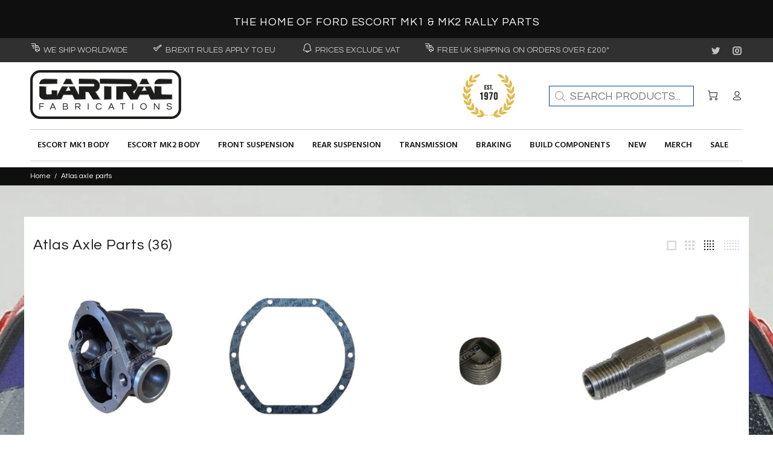

--- FILE ---
content_type: text/html; charset=utf-8
request_url: https://www.gartrac.com/collections/escort-mk1-escort-mk2-atlas-axle-parts
body_size: 24567
content:
<!doctype html>
<!--[if IE 9]> <html class="ie9 no-js" lang="en"> <![endif]-->
<!--[if (gt IE 9)|!(IE)]><!--> <html class="no-js" lang="en"> <!--<![endif]-->
<head>
  <!-- Begin Exemptify messages -->
  <script>
  var m4u_invalid_id = "This VAT ID seems to be invalid, please contact us directly.";
  var m4u_vies_down = "The EU validation service is unavailable. Please contact us.";
  var m4u_validated = "Your VAT ID has been successfully validated.";
  var m4u_deleted = "The VAT ID has been deleted.";
  var m4u_no_country = "Please enter a valid country code (e.g., DK, FR, DE,...)";
  var m4u_same_country = "We are not allowed to issue VAT exempt invoices for businesses in the same country.";
  var m4u_format_error = "Please enter a valid EU VAT ID.";

  </script>
  <!-- End Exemptify messages -->
  <!-- Basic page needs ================================================== -->
  <meta charset="utf-8">
  <!--[if IE]><meta http-equiv="X-UA-Compatible" content="IE=edge,chrome=1"><![endif]-->
  <meta name="viewport" content="width=device-width,initial-scale=1">
  <meta name="theme-color" content="#2879fe">
  <meta name="keywords" content="Shopify Template" />
  <meta name="author" content="p-themes">
  <link rel="canonical" href="https://www.gartrac.com/collections/escort-mk1-escort-mk2-atlas-axle-parts"><link rel="shortcut icon" href="//www.gartrac.com/cdn/shop/files/favicon-32x32_32x32.png?v=1738722480" type="image/png"><!-- Title and description ================================================== --><title>Atlas Axle Parts
&ndash; Gartrac
</title><meta name="description" content="Ford Escort Mk1 &amp; Ford Escort Mk2 Atlas Axle Parts"><!-- Social meta ================================================== --><!-- /snippets/social-meta-tags.liquid -->
<meta property="og:site_name" content="Gartrac">
<meta property="og:url" content="https://www.gartrac.com/collections/escort-mk1-escort-mk2-atlas-axle-parts">
<meta property="og:title" content="Atlas Axle Parts">
<meta property="og:type" content="product.group">
<meta property="og:description" content="Ford Escort Mk1 &amp; Ford Escort Mk2 Atlas Axle Parts"><meta property="og:image" content="http://www.gartrac.com/cdn/shop/collections/GAR1100_1200x1200.jpg?v=1578032012">
<meta property="og:image:secure_url" content="https://www.gartrac.com/cdn/shop/collections/GAR1100_1200x1200.jpg?v=1578032012">
<meta name="twitter:card" content="summary_large_image">
<meta name="twitter:title" content="Atlas Axle Parts">
<meta name="twitter:description" content="Ford Escort Mk1 &amp; Ford Escort Mk2 Atlas Axle Parts">
<!-- Helpers ================================================== -->

  <!-- CSS ================================================== --><link href="https://fonts.googleapis.com/css?family=Hind:100,200,300,400,500,600,700,800,900" rel="stylesheet"><link href="https://fonts.googleapis.com/css?family=Questrial:100,200,300,400,500,600,700,800,900" rel="stylesheet">
<link href="//www.gartrac.com/cdn/shop/t/2/assets/theme.css?v=110059142027255988481761757432" rel="stylesheet" type="text/css" media="all" />


<script src="//www.gartrac.com/cdn/shop/t/2/assets/jquery.min.js?v=146653844047132007351578028122"></script>
<!-- Header hook for plugins ================================================== -->
  <script>window.performance && window.performance.mark && window.performance.mark('shopify.content_for_header.start');</script><meta name="google-site-verification" content="nWzuod66hwfWtL1wuuE5_JoleFh7W9uSfJU5B9TzQa0">
<meta id="shopify-digital-wallet" name="shopify-digital-wallet" content="/27651473460/digital_wallets/dialog">
<meta name="shopify-checkout-api-token" content="16816e001fafa7ad3093b961bccdd8a6">
<meta id="in-context-paypal-metadata" data-shop-id="27651473460" data-venmo-supported="false" data-environment="production" data-locale="en_US" data-paypal-v4="true" data-currency="GBP">
<link rel="alternate" type="application/atom+xml" title="Feed" href="/collections/escort-mk1-escort-mk2-atlas-axle-parts.atom" />
<link rel="next" href="/collections/escort-mk1-escort-mk2-atlas-axle-parts?page=2">
<link rel="alternate" type="application/json+oembed" href="https://www.gartrac.com/collections/escort-mk1-escort-mk2-atlas-axle-parts.oembed">
<script async="async" src="/checkouts/internal/preloads.js?locale=en-GB"></script>
<link rel="preconnect" href="https://shop.app" crossorigin="anonymous">
<script async="async" src="https://shop.app/checkouts/internal/preloads.js?locale=en-GB&shop_id=27651473460" crossorigin="anonymous"></script>
<script id="apple-pay-shop-capabilities" type="application/json">{"shopId":27651473460,"countryCode":"GB","currencyCode":"GBP","merchantCapabilities":["supports3DS"],"merchantId":"gid:\/\/shopify\/Shop\/27651473460","merchantName":"Gartrac","requiredBillingContactFields":["postalAddress","email","phone"],"requiredShippingContactFields":["postalAddress","email","phone"],"shippingType":"shipping","supportedNetworks":["visa","masterCard","amex"],"total":{"type":"pending","label":"Gartrac","amount":"1.00"},"shopifyPaymentsEnabled":true,"supportsSubscriptions":true}</script>
<script id="shopify-features" type="application/json">{"accessToken":"16816e001fafa7ad3093b961bccdd8a6","betas":["rich-media-storefront-analytics"],"domain":"www.gartrac.com","predictiveSearch":true,"shopId":27651473460,"locale":"en"}</script>
<script>var Shopify = Shopify || {};
Shopify.shop = "gartrac.myshopify.com";
Shopify.locale = "en";
Shopify.currency = {"active":"GBP","rate":"1.0"};
Shopify.country = "GB";
Shopify.theme = {"name":"Wokiee v1.6.2 - Quay Creative","id":80273113140,"schema_name":"Wokiee","schema_version":"1.6.2","theme_store_id":null,"role":"main"};
Shopify.theme.handle = "null";
Shopify.theme.style = {"id":null,"handle":null};
Shopify.cdnHost = "www.gartrac.com/cdn";
Shopify.routes = Shopify.routes || {};
Shopify.routes.root = "/";</script>
<script type="module">!function(o){(o.Shopify=o.Shopify||{}).modules=!0}(window);</script>
<script>!function(o){function n(){var o=[];function n(){o.push(Array.prototype.slice.apply(arguments))}return n.q=o,n}var t=o.Shopify=o.Shopify||{};t.loadFeatures=n(),t.autoloadFeatures=n()}(window);</script>
<script>
  window.ShopifyPay = window.ShopifyPay || {};
  window.ShopifyPay.apiHost = "shop.app\/pay";
  window.ShopifyPay.redirectState = null;
</script>
<script id="shop-js-analytics" type="application/json">{"pageType":"collection"}</script>
<script defer="defer" async type="module" src="//www.gartrac.com/cdn/shopifycloud/shop-js/modules/v2/client.init-shop-cart-sync_CGREiBkR.en.esm.js"></script>
<script defer="defer" async type="module" src="//www.gartrac.com/cdn/shopifycloud/shop-js/modules/v2/chunk.common_Bt2Up4BP.esm.js"></script>
<script type="module">
  await import("//www.gartrac.com/cdn/shopifycloud/shop-js/modules/v2/client.init-shop-cart-sync_CGREiBkR.en.esm.js");
await import("//www.gartrac.com/cdn/shopifycloud/shop-js/modules/v2/chunk.common_Bt2Up4BP.esm.js");

  window.Shopify.SignInWithShop?.initShopCartSync?.({"fedCMEnabled":true,"windoidEnabled":true});

</script>
<script>
  window.Shopify = window.Shopify || {};
  if (!window.Shopify.featureAssets) window.Shopify.featureAssets = {};
  window.Shopify.featureAssets['shop-js'] = {"shop-cart-sync":["modules/v2/client.shop-cart-sync_CQNAmp__.en.esm.js","modules/v2/chunk.common_Bt2Up4BP.esm.js"],"init-windoid":["modules/v2/client.init-windoid_BMafEeJe.en.esm.js","modules/v2/chunk.common_Bt2Up4BP.esm.js"],"shop-cash-offers":["modules/v2/client.shop-cash-offers_3d66YIS3.en.esm.js","modules/v2/chunk.common_Bt2Up4BP.esm.js","modules/v2/chunk.modal_Dk0o9ppo.esm.js"],"init-fed-cm":["modules/v2/client.init-fed-cm_B-WG4sqw.en.esm.js","modules/v2/chunk.common_Bt2Up4BP.esm.js"],"shop-toast-manager":["modules/v2/client.shop-toast-manager_DhuhblEJ.en.esm.js","modules/v2/chunk.common_Bt2Up4BP.esm.js"],"shop-button":["modules/v2/client.shop-button_B5xLHL5j.en.esm.js","modules/v2/chunk.common_Bt2Up4BP.esm.js"],"avatar":["modules/v2/client.avatar_BTnouDA3.en.esm.js"],"init-shop-email-lookup-coordinator":["modules/v2/client.init-shop-email-lookup-coordinator_hqFayTDE.en.esm.js","modules/v2/chunk.common_Bt2Up4BP.esm.js"],"init-shop-cart-sync":["modules/v2/client.init-shop-cart-sync_CGREiBkR.en.esm.js","modules/v2/chunk.common_Bt2Up4BP.esm.js"],"shop-login-button":["modules/v2/client.shop-login-button_g5QkWrqe.en.esm.js","modules/v2/chunk.common_Bt2Up4BP.esm.js","modules/v2/chunk.modal_Dk0o9ppo.esm.js"],"pay-button":["modules/v2/client.pay-button_Cuf0bNvL.en.esm.js","modules/v2/chunk.common_Bt2Up4BP.esm.js"],"init-shop-for-new-customer-accounts":["modules/v2/client.init-shop-for-new-customer-accounts_Bxwhl6__.en.esm.js","modules/v2/client.shop-login-button_g5QkWrqe.en.esm.js","modules/v2/chunk.common_Bt2Up4BP.esm.js","modules/v2/chunk.modal_Dk0o9ppo.esm.js"],"init-customer-accounts-sign-up":["modules/v2/client.init-customer-accounts-sign-up_al3d1WE3.en.esm.js","modules/v2/client.shop-login-button_g5QkWrqe.en.esm.js","modules/v2/chunk.common_Bt2Up4BP.esm.js","modules/v2/chunk.modal_Dk0o9ppo.esm.js"],"shop-follow-button":["modules/v2/client.shop-follow-button_B9MutJJO.en.esm.js","modules/v2/chunk.common_Bt2Up4BP.esm.js","modules/v2/chunk.modal_Dk0o9ppo.esm.js"],"checkout-modal":["modules/v2/client.checkout-modal_OBPaeP-J.en.esm.js","modules/v2/chunk.common_Bt2Up4BP.esm.js","modules/v2/chunk.modal_Dk0o9ppo.esm.js"],"init-customer-accounts":["modules/v2/client.init-customer-accounts_Brxa5h1K.en.esm.js","modules/v2/client.shop-login-button_g5QkWrqe.en.esm.js","modules/v2/chunk.common_Bt2Up4BP.esm.js","modules/v2/chunk.modal_Dk0o9ppo.esm.js"],"lead-capture":["modules/v2/client.lead-capture_BBBv1Qpe.en.esm.js","modules/v2/chunk.common_Bt2Up4BP.esm.js","modules/v2/chunk.modal_Dk0o9ppo.esm.js"],"shop-login":["modules/v2/client.shop-login_DoNRI_y4.en.esm.js","modules/v2/chunk.common_Bt2Up4BP.esm.js","modules/v2/chunk.modal_Dk0o9ppo.esm.js"],"payment-terms":["modules/v2/client.payment-terms_BlOJedZ2.en.esm.js","modules/v2/chunk.common_Bt2Up4BP.esm.js","modules/v2/chunk.modal_Dk0o9ppo.esm.js"]};
</script>
<script>(function() {
  var isLoaded = false;
  function asyncLoad() {
    if (isLoaded) return;
    isLoaded = true;
    var urls = ["https:\/\/d10lpsik1i8c69.cloudfront.net\/w.js?shop=gartrac.myshopify.com","https:\/\/cdn.recovermycart.com\/scripts\/keepcart\/CartJS.min.js?shop=gartrac.myshopify.com\u0026shop=gartrac.myshopify.com","https:\/\/s3.eu-west-1.amazonaws.com\/production-klarna-il-shopify-osm\/a6c5e37d3b587ca7438f15aa90b429b47085a035\/gartrac.myshopify.com-1708624718568.js?shop=gartrac.myshopify.com","https:\/\/static.ablestar.app\/link-manager\/404-tracker\/27651473460\/042e8fca-8ffb-4571-ad5e-d0129642440b.js?shop=gartrac.myshopify.com","\/\/cdn.shopify.com\/proxy\/75314fd6744bc78772c9d1a32e2bf9d578b69a2d26c3d62c7e483b17e41c28ba\/bucket.useifsapp.com\/theme-files-min\/js\/ifs-script-tag-min.js?v=2\u0026shop=gartrac.myshopify.com\u0026sp-cache-control=cHVibGljLCBtYXgtYWdlPTkwMA"];
    for (var i = 0; i < urls.length; i++) {
      var s = document.createElement('script');
      s.type = 'text/javascript';
      s.async = true;
      s.src = urls[i];
      var x = document.getElementsByTagName('script')[0];
      x.parentNode.insertBefore(s, x);
    }
  };
  if(window.attachEvent) {
    window.attachEvent('onload', asyncLoad);
  } else {
    window.addEventListener('load', asyncLoad, false);
  }
})();</script>
<script id="__st">var __st={"a":27651473460,"offset":0,"reqid":"60cb9a0c-764d-4dea-ae09-c883c9445f15-1762710428","pageurl":"www.gartrac.com\/collections\/escort-mk1-escort-mk2-atlas-axle-parts","u":"ddb3aa88e69e","p":"collection","rtyp":"collection","rid":159648350260};</script>
<script>window.ShopifyPaypalV4VisibilityTracking = true;</script>
<script id="captcha-bootstrap">!function(){'use strict';const t='contact',e='account',n='new_comment',o=[[t,t],['blogs',n],['comments',n],[t,'customer']],c=[[e,'customer_login'],[e,'guest_login'],[e,'recover_customer_password'],[e,'create_customer']],r=t=>t.map((([t,e])=>`form[action*='/${t}']:not([data-nocaptcha='true']) input[name='form_type'][value='${e}']`)).join(','),a=t=>()=>t?[...document.querySelectorAll(t)].map((t=>t.form)):[];function s(){const t=[...o],e=r(t);return a(e)}const i='password',u='form_key',d=['recaptcha-v3-token','g-recaptcha-response','h-captcha-response',i],f=()=>{try{return window.sessionStorage}catch{return}},m='__shopify_v',_=t=>t.elements[u];function p(t,e,n=!1){try{const o=window.sessionStorage,c=JSON.parse(o.getItem(e)),{data:r}=function(t){const{data:e,action:n}=t;return t[m]||n?{data:e,action:n}:{data:t,action:n}}(c);for(const[e,n]of Object.entries(r))t.elements[e]&&(t.elements[e].value=n);n&&o.removeItem(e)}catch(o){console.error('form repopulation failed',{error:o})}}const l='form_type',E='cptcha';function T(t){t.dataset[E]=!0}const w=window,h=w.document,L='Shopify',v='ce_forms',y='captcha';let A=!1;((t,e)=>{const n=(g='f06e6c50-85a8-45c8-87d0-21a2b65856fe',I='https://cdn.shopify.com/shopifycloud/storefront-forms-hcaptcha/ce_storefront_forms_captcha_hcaptcha.v1.5.2.iife.js',D={infoText:'Protected by hCaptcha',privacyText:'Privacy',termsText:'Terms'},(t,e,n)=>{const o=w[L][v],c=o.bindForm;if(c)return c(t,g,e,D).then(n);var r;o.q.push([[t,g,e,D],n]),r=I,A||(h.body.append(Object.assign(h.createElement('script'),{id:'captcha-provider',async:!0,src:r})),A=!0)});var g,I,D;w[L]=w[L]||{},w[L][v]=w[L][v]||{},w[L][v].q=[],w[L][y]=w[L][y]||{},w[L][y].protect=function(t,e){n(t,void 0,e),T(t)},Object.freeze(w[L][y]),function(t,e,n,w,h,L){const[v,y,A,g]=function(t,e,n){const i=e?o:[],u=t?c:[],d=[...i,...u],f=r(d),m=r(i),_=r(d.filter((([t,e])=>n.includes(e))));return[a(f),a(m),a(_),s()]}(w,h,L),I=t=>{const e=t.target;return e instanceof HTMLFormElement?e:e&&e.form},D=t=>v().includes(t);t.addEventListener('submit',(t=>{const e=I(t);if(!e)return;const n=D(e)&&!e.dataset.hcaptchaBound&&!e.dataset.recaptchaBound,o=_(e),c=g().includes(e)&&(!o||!o.value);(n||c)&&t.preventDefault(),c&&!n&&(function(t){try{if(!f())return;!function(t){const e=f();if(!e)return;const n=_(t);if(!n)return;const o=n.value;o&&e.removeItem(o)}(t);const e=Array.from(Array(32),(()=>Math.random().toString(36)[2])).join('');!function(t,e){_(t)||t.append(Object.assign(document.createElement('input'),{type:'hidden',name:u})),t.elements[u].value=e}(t,e),function(t,e){const n=f();if(!n)return;const o=[...t.querySelectorAll(`input[type='${i}']`)].map((({name:t})=>t)),c=[...d,...o],r={};for(const[a,s]of new FormData(t).entries())c.includes(a)||(r[a]=s);n.setItem(e,JSON.stringify({[m]:1,action:t.action,data:r}))}(t,e)}catch(e){console.error('failed to persist form',e)}}(e),e.submit())}));const S=(t,e)=>{t&&!t.dataset[E]&&(n(t,e.some((e=>e===t))),T(t))};for(const o of['focusin','change'])t.addEventListener(o,(t=>{const e=I(t);D(e)&&S(e,y())}));const B=e.get('form_key'),M=e.get(l),P=B&&M;t.addEventListener('DOMContentLoaded',(()=>{const t=y();if(P)for(const e of t)e.elements[l].value===M&&p(e,B);[...new Set([...A(),...v().filter((t=>'true'===t.dataset.shopifyCaptcha))])].forEach((e=>S(e,t)))}))}(h,new URLSearchParams(w.location.search),n,t,e,['guest_login'])})(!0,!0)}();</script>
<script integrity="sha256-52AcMU7V7pcBOXWImdc/TAGTFKeNjmkeM1Pvks/DTgc=" data-source-attribution="shopify.loadfeatures" defer="defer" src="//www.gartrac.com/cdn/shopifycloud/storefront/assets/storefront/load_feature-81c60534.js" crossorigin="anonymous"></script>
<script crossorigin="anonymous" defer="defer" src="//www.gartrac.com/cdn/shopifycloud/storefront/assets/shopify_pay/storefront-65b4c6d7.js?v=20250812"></script>
<script data-source-attribution="shopify.dynamic_checkout.dynamic.init">var Shopify=Shopify||{};Shopify.PaymentButton=Shopify.PaymentButton||{isStorefrontPortableWallets:!0,init:function(){window.Shopify.PaymentButton.init=function(){};var t=document.createElement("script");t.src="https://www.gartrac.com/cdn/shopifycloud/portable-wallets/latest/portable-wallets.en.js",t.type="module",document.head.appendChild(t)}};
</script>
<script data-source-attribution="shopify.dynamic_checkout.buyer_consent">
  function portableWalletsHideBuyerConsent(e){var t=document.getElementById("shopify-buyer-consent"),n=document.getElementById("shopify-subscription-policy-button");t&&n&&(t.classList.add("hidden"),t.setAttribute("aria-hidden","true"),n.removeEventListener("click",e))}function portableWalletsShowBuyerConsent(e){var t=document.getElementById("shopify-buyer-consent"),n=document.getElementById("shopify-subscription-policy-button");t&&n&&(t.classList.remove("hidden"),t.removeAttribute("aria-hidden"),n.addEventListener("click",e))}window.Shopify?.PaymentButton&&(window.Shopify.PaymentButton.hideBuyerConsent=portableWalletsHideBuyerConsent,window.Shopify.PaymentButton.showBuyerConsent=portableWalletsShowBuyerConsent);
</script>
<script data-source-attribution="shopify.dynamic_checkout.cart.bootstrap">document.addEventListener("DOMContentLoaded",(function(){function t(){return document.querySelector("shopify-accelerated-checkout-cart, shopify-accelerated-checkout")}if(t())Shopify.PaymentButton.init();else{new MutationObserver((function(e,n){t()&&(Shopify.PaymentButton.init(),n.disconnect())})).observe(document.body,{childList:!0,subtree:!0})}}));
</script>
<link id="shopify-accelerated-checkout-styles" rel="stylesheet" media="screen" href="https://www.gartrac.com/cdn/shopifycloud/portable-wallets/latest/accelerated-checkout-backwards-compat.css" crossorigin="anonymous">
<style id="shopify-accelerated-checkout-cart">
        #shopify-buyer-consent {
  margin-top: 1em;
  display: inline-block;
  width: 100%;
}

#shopify-buyer-consent.hidden {
  display: none;
}

#shopify-subscription-policy-button {
  background: none;
  border: none;
  padding: 0;
  text-decoration: underline;
  font-size: inherit;
  cursor: pointer;
}

#shopify-subscription-policy-button::before {
  box-shadow: none;
}

      </style>
<link rel="stylesheet" media="screen" href="//www.gartrac.com/cdn/shop/t/2/compiled_assets/styles.css?6619">
<script id="sections-script" data-sections="promo-fixed" defer="defer" src="//www.gartrac.com/cdn/shop/t/2/compiled_assets/scripts.js?6619"></script>
<script>window.performance && window.performance.mark && window.performance.mark('shopify.content_for_header.end');</script>
  <!-- /Header hook for plugins ================================================== --><style>
    [data-rating="0.0"]{
      display:none !important;
    }
  </style><!-- BEGIN app block: shopify://apps/personizely-a-b-testing-cro/blocks/code-snippet/7a76a5cf-d4ab-4e6e-a88e-14fd37e56de1 -->


  <script>
    window.Personizely = {
      market: 'gb',
      moneyFormat: '£{{amount}}',
      template: {
        directory: '',
        name: 'collection',
        suffix: ''
      },
      currency: 'GBP',
      
      product: null,
      
      
      customer: null,
      
      cart: {"note":null,"attributes":{},"original_total_price":0,"total_price":0,"total_discount":0,"total_weight":0.0,"item_count":0,"items":[],"requires_shipping":false,"currency":"GBP","items_subtotal_price":0,"cart_level_discount_applications":[],"checkout_charge_amount":0},
      cartCollections: {}
    }
  </script>
  <script src="https://static.personizely.net/994671a05e.js" data-em-disable type="text/javascript" async></script>



<!-- END app block --><link href="https://monorail-edge.shopifysvc.com" rel="dns-prefetch">
<script>(function(){if ("sendBeacon" in navigator && "performance" in window) {try {var session_token_from_headers = performance.getEntriesByType('navigation')[0].serverTiming.find(x => x.name == '_s').description;} catch {var session_token_from_headers = undefined;}var session_cookie_matches = document.cookie.match(/_shopify_s=([^;]*)/);var session_token_from_cookie = session_cookie_matches && session_cookie_matches.length === 2 ? session_cookie_matches[1] : "";var session_token = session_token_from_headers || session_token_from_cookie || "";function handle_abandonment_event(e) {var entries = performance.getEntries().filter(function(entry) {return /monorail-edge.shopifysvc.com/.test(entry.name);});if (!window.abandonment_tracked && entries.length === 0) {window.abandonment_tracked = true;var currentMs = Date.now();var navigation_start = performance.timing.navigationStart;var payload = {shop_id: 27651473460,url: window.location.href,navigation_start,duration: currentMs - navigation_start,session_token,page_type: "collection"};window.navigator.sendBeacon("https://monorail-edge.shopifysvc.com/v1/produce", JSON.stringify({schema_id: "online_store_buyer_site_abandonment/1.1",payload: payload,metadata: {event_created_at_ms: currentMs,event_sent_at_ms: currentMs}}));}}window.addEventListener('pagehide', handle_abandonment_event);}}());</script>
<script id="web-pixels-manager-setup">(function e(e,d,r,n,o){if(void 0===o&&(o={}),!Boolean(null===(a=null===(i=window.Shopify)||void 0===i?void 0:i.analytics)||void 0===a?void 0:a.replayQueue)){var i,a;window.Shopify=window.Shopify||{};var t=window.Shopify;t.analytics=t.analytics||{};var s=t.analytics;s.replayQueue=[],s.publish=function(e,d,r){return s.replayQueue.push([e,d,r]),!0};try{self.performance.mark("wpm:start")}catch(e){}var l=function(){var e={modern:/Edge?\/(1{2}[4-9]|1[2-9]\d|[2-9]\d{2}|\d{4,})\.\d+(\.\d+|)|Firefox\/(1{2}[4-9]|1[2-9]\d|[2-9]\d{2}|\d{4,})\.\d+(\.\d+|)|Chrom(ium|e)\/(9{2}|\d{3,})\.\d+(\.\d+|)|(Maci|X1{2}).+ Version\/(15\.\d+|(1[6-9]|[2-9]\d|\d{3,})\.\d+)([,.]\d+|)( \(\w+\)|)( Mobile\/\w+|) Safari\/|Chrome.+OPR\/(9{2}|\d{3,})\.\d+\.\d+|(CPU[ +]OS|iPhone[ +]OS|CPU[ +]iPhone|CPU IPhone OS|CPU iPad OS)[ +]+(15[._]\d+|(1[6-9]|[2-9]\d|\d{3,})[._]\d+)([._]\d+|)|Android:?[ /-](13[3-9]|1[4-9]\d|[2-9]\d{2}|\d{4,})(\.\d+|)(\.\d+|)|Android.+Firefox\/(13[5-9]|1[4-9]\d|[2-9]\d{2}|\d{4,})\.\d+(\.\d+|)|Android.+Chrom(ium|e)\/(13[3-9]|1[4-9]\d|[2-9]\d{2}|\d{4,})\.\d+(\.\d+|)|SamsungBrowser\/([2-9]\d|\d{3,})\.\d+/,legacy:/Edge?\/(1[6-9]|[2-9]\d|\d{3,})\.\d+(\.\d+|)|Firefox\/(5[4-9]|[6-9]\d|\d{3,})\.\d+(\.\d+|)|Chrom(ium|e)\/(5[1-9]|[6-9]\d|\d{3,})\.\d+(\.\d+|)([\d.]+$|.*Safari\/(?![\d.]+ Edge\/[\d.]+$))|(Maci|X1{2}).+ Version\/(10\.\d+|(1[1-9]|[2-9]\d|\d{3,})\.\d+)([,.]\d+|)( \(\w+\)|)( Mobile\/\w+|) Safari\/|Chrome.+OPR\/(3[89]|[4-9]\d|\d{3,})\.\d+\.\d+|(CPU[ +]OS|iPhone[ +]OS|CPU[ +]iPhone|CPU IPhone OS|CPU iPad OS)[ +]+(10[._]\d+|(1[1-9]|[2-9]\d|\d{3,})[._]\d+)([._]\d+|)|Android:?[ /-](13[3-9]|1[4-9]\d|[2-9]\d{2}|\d{4,})(\.\d+|)(\.\d+|)|Mobile Safari.+OPR\/([89]\d|\d{3,})\.\d+\.\d+|Android.+Firefox\/(13[5-9]|1[4-9]\d|[2-9]\d{2}|\d{4,})\.\d+(\.\d+|)|Android.+Chrom(ium|e)\/(13[3-9]|1[4-9]\d|[2-9]\d{2}|\d{4,})\.\d+(\.\d+|)|Android.+(UC? ?Browser|UCWEB|U3)[ /]?(15\.([5-9]|\d{2,})|(1[6-9]|[2-9]\d|\d{3,})\.\d+)\.\d+|SamsungBrowser\/(5\.\d+|([6-9]|\d{2,})\.\d+)|Android.+MQ{2}Browser\/(14(\.(9|\d{2,})|)|(1[5-9]|[2-9]\d|\d{3,})(\.\d+|))(\.\d+|)|K[Aa][Ii]OS\/(3\.\d+|([4-9]|\d{2,})\.\d+)(\.\d+|)/},d=e.modern,r=e.legacy,n=navigator.userAgent;return n.match(d)?"modern":n.match(r)?"legacy":"unknown"}(),u="modern"===l?"modern":"legacy",c=(null!=n?n:{modern:"",legacy:""})[u],f=function(e){return[e.baseUrl,"/wpm","/b",e.hashVersion,"modern"===e.buildTarget?"m":"l",".js"].join("")}({baseUrl:d,hashVersion:r,buildTarget:u}),m=function(e){var d=e.version,r=e.bundleTarget,n=e.surface,o=e.pageUrl,i=e.monorailEndpoint;return{emit:function(e){var a=e.status,t=e.errorMsg,s=(new Date).getTime(),l=JSON.stringify({metadata:{event_sent_at_ms:s},events:[{schema_id:"web_pixels_manager_load/3.1",payload:{version:d,bundle_target:r,page_url:o,status:a,surface:n,error_msg:t},metadata:{event_created_at_ms:s}}]});if(!i)return console&&console.warn&&console.warn("[Web Pixels Manager] No Monorail endpoint provided, skipping logging."),!1;try{return self.navigator.sendBeacon.bind(self.navigator)(i,l)}catch(e){}var u=new XMLHttpRequest;try{return u.open("POST",i,!0),u.setRequestHeader("Content-Type","text/plain"),u.send(l),!0}catch(e){return console&&console.warn&&console.warn("[Web Pixels Manager] Got an unhandled error while logging to Monorail."),!1}}}}({version:r,bundleTarget:l,surface:e.surface,pageUrl:self.location.href,monorailEndpoint:e.monorailEndpoint});try{o.browserTarget=l,function(e){var d=e.src,r=e.async,n=void 0===r||r,o=e.onload,i=e.onerror,a=e.sri,t=e.scriptDataAttributes,s=void 0===t?{}:t,l=document.createElement("script"),u=document.querySelector("head"),c=document.querySelector("body");if(l.async=n,l.src=d,a&&(l.integrity=a,l.crossOrigin="anonymous"),s)for(var f in s)if(Object.prototype.hasOwnProperty.call(s,f))try{l.dataset[f]=s[f]}catch(e){}if(o&&l.addEventListener("load",o),i&&l.addEventListener("error",i),u)u.appendChild(l);else{if(!c)throw new Error("Did not find a head or body element to append the script");c.appendChild(l)}}({src:f,async:!0,onload:function(){if(!function(){var e,d;return Boolean(null===(d=null===(e=window.Shopify)||void 0===e?void 0:e.analytics)||void 0===d?void 0:d.initialized)}()){var d=window.webPixelsManager.init(e)||void 0;if(d){var r=window.Shopify.analytics;r.replayQueue.forEach((function(e){var r=e[0],n=e[1],o=e[2];d.publishCustomEvent(r,n,o)})),r.replayQueue=[],r.publish=d.publishCustomEvent,r.visitor=d.visitor,r.initialized=!0}}},onerror:function(){return m.emit({status:"failed",errorMsg:"".concat(f," has failed to load")})},sri:function(e){var d=/^sha384-[A-Za-z0-9+/=]+$/;return"string"==typeof e&&d.test(e)}(c)?c:"",scriptDataAttributes:o}),m.emit({status:"loading"})}catch(e){m.emit({status:"failed",errorMsg:(null==e?void 0:e.message)||"Unknown error"})}}})({shopId: 27651473460,storefrontBaseUrl: "https://www.gartrac.com",extensionsBaseUrl: "https://extensions.shopifycdn.com/cdn/shopifycloud/web-pixels-manager",monorailEndpoint: "https://monorail-edge.shopifysvc.com/unstable/produce_batch",surface: "storefront-renderer",enabledBetaFlags: ["2dca8a86"],webPixelsConfigList: [{"id":"524058813","configuration":"{\"config\":\"{\\\"pixel_id\\\":\\\"G-YV4V4Z4CMK\\\",\\\"target_country\\\":\\\"GB\\\",\\\"gtag_events\\\":[{\\\"type\\\":\\\"begin_checkout\\\",\\\"action_label\\\":\\\"G-YV4V4Z4CMK\\\"},{\\\"type\\\":\\\"search\\\",\\\"action_label\\\":\\\"G-YV4V4Z4CMK\\\"},{\\\"type\\\":\\\"view_item\\\",\\\"action_label\\\":[\\\"G-YV4V4Z4CMK\\\",\\\"MC-S5Z0BR51DT\\\"]},{\\\"type\\\":\\\"purchase\\\",\\\"action_label\\\":[\\\"G-YV4V4Z4CMK\\\",\\\"MC-S5Z0BR51DT\\\"]},{\\\"type\\\":\\\"page_view\\\",\\\"action_label\\\":[\\\"G-YV4V4Z4CMK\\\",\\\"MC-S5Z0BR51DT\\\"]},{\\\"type\\\":\\\"add_payment_info\\\",\\\"action_label\\\":\\\"G-YV4V4Z4CMK\\\"},{\\\"type\\\":\\\"add_to_cart\\\",\\\"action_label\\\":\\\"G-YV4V4Z4CMK\\\"}],\\\"enable_monitoring_mode\\\":false}\"}","eventPayloadVersion":"v1","runtimeContext":"OPEN","scriptVersion":"b2a88bafab3e21179ed38636efcd8a93","type":"APP","apiClientId":1780363,"privacyPurposes":[],"dataSharingAdjustments":{"protectedCustomerApprovalScopes":["read_customer_address","read_customer_email","read_customer_name","read_customer_personal_data","read_customer_phone"]}},{"id":"shopify-app-pixel","configuration":"{}","eventPayloadVersion":"v1","runtimeContext":"STRICT","scriptVersion":"0450","apiClientId":"shopify-pixel","type":"APP","privacyPurposes":["ANALYTICS","MARKETING"]},{"id":"shopify-custom-pixel","eventPayloadVersion":"v1","runtimeContext":"LAX","scriptVersion":"0450","apiClientId":"shopify-pixel","type":"CUSTOM","privacyPurposes":["ANALYTICS","MARKETING"]}],isMerchantRequest: false,initData: {"shop":{"name":"Gartrac","paymentSettings":{"currencyCode":"GBP"},"myshopifyDomain":"gartrac.myshopify.com","countryCode":"GB","storefrontUrl":"https:\/\/www.gartrac.com"},"customer":null,"cart":null,"checkout":null,"productVariants":[],"purchasingCompany":null},},"https://www.gartrac.com/cdn","ae1676cfwd2530674p4253c800m34e853cb",{"modern":"","legacy":""},{"shopId":"27651473460","storefrontBaseUrl":"https:\/\/www.gartrac.com","extensionBaseUrl":"https:\/\/extensions.shopifycdn.com\/cdn\/shopifycloud\/web-pixels-manager","surface":"storefront-renderer","enabledBetaFlags":"[\"2dca8a86\"]","isMerchantRequest":"false","hashVersion":"ae1676cfwd2530674p4253c800m34e853cb","publish":"custom","events":"[[\"page_viewed\",{}],[\"collection_viewed\",{\"collection\":{\"id\":\"159648350260\",\"title\":\"Atlas Axle Parts\",\"productVariants\":[{\"price\":{\"amount\":260.0,\"currencyCode\":\"GBP\"},\"product\":{\"title\":\"Gartrac Escort Mk1 \u0026 Mk2 Atlas Axle Differential Case\",\"vendor\":\"Gartrac\",\"id\":\"4437094858804\",\"untranslatedTitle\":\"Gartrac Escort Mk1 \u0026 Mk2 Atlas Axle Differential Case\",\"url\":\"\/products\/gartrac-atlas-axle-diff-case-pigs-head\",\"type\":\"\"},\"id\":\"31570079416372\",\"image\":{\"src\":\"\/\/www.gartrac.com\/cdn\/shop\/products\/gartrac-gartrac-escort-mk1-mk2-atlas-axle-differential-case-18433481867416.jpg?v=1602976439\"},\"sku\":\"GAR1197\",\"title\":\"Default Title\",\"untranslatedTitle\":\"Default Title\"},{\"price\":{\"amount\":6.23,\"currencyCode\":\"GBP\"},\"product\":{\"title\":\"Escort Mk1 \u0026 Mk2 Atlas Axle Back Cover Gasket\",\"vendor\":\"Ford\",\"id\":\"4437067563060\",\"untranslatedTitle\":\"Escort Mk1 \u0026 Mk2 Atlas Axle Back Cover Gasket\",\"url\":\"\/products\/ford-atlas-axle-back-cover-gasket\",\"type\":\"\"},\"id\":\"31569888084020\",\"image\":{\"src\":\"\/\/www.gartrac.com\/cdn\/shop\/products\/ford-escort-mk1-mk2-atlas-axle-back-cover-gasket-19519114543256.jpg?v=1603015411\"},\"sku\":\"GAR1117\",\"title\":\"Default Title\",\"untranslatedTitle\":\"Default Title\"},{\"price\":{\"amount\":5.55,\"currencyCode\":\"GBP\"},\"product\":{\"title\":\"Escort Mk1 \u0026 Mk2 Atlas Axle Oil Drain Plug\",\"vendor\":\"Ford\",\"id\":\"4437066940468\",\"untranslatedTitle\":\"Escort Mk1 \u0026 Mk2 Atlas Axle Oil Drain Plug\",\"url\":\"\/products\/ford-atlas-axle-oil-drain-plug\",\"type\":\"\"},\"id\":\"31569884708916\",\"image\":{\"src\":\"\/\/www.gartrac.com\/cdn\/shop\/products\/ford-escort-mk1-mk2-atlas-axle-oil-drain-plug-18432564920472.jpg?v=1603024798\"},\"sku\":\"GAR1139\",\"title\":\"Default Title\",\"untranslatedTitle\":\"Default Title\"},{\"price\":{\"amount\":10.31,\"currencyCode\":\"GBP\"},\"product\":{\"title\":\"Escort Mk1 \u0026 Mk2 Atlas Axle Breather Union 3\/8'' UNF\",\"vendor\":\"Gartrac\",\"id\":\"4437068316724\",\"untranslatedTitle\":\"Escort Mk1 \u0026 Mk2 Atlas Axle Breather Union 3\/8'' UNF\",\"url\":\"\/products\/atlas-axle-breather-union-3-8-inch-unf\",\"type\":\"\"},\"id\":\"31569894703156\",\"image\":{\"src\":\"\/\/www.gartrac.com\/cdn\/shop\/products\/gartrac-escort-mk1-mk2-atlas-axle-breather-union-3-8-unf-18432612958360.jpg?v=1603015350\"},\"sku\":\"GAR1137\",\"title\":\"Default Title\",\"untranslatedTitle\":\"Default Title\"},{\"price\":{\"amount\":198.7,\"currencyCode\":\"GBP\"},\"product\":{\"title\":\"Escort Mk1 \u0026 Mk2 Atlas Axle Watts Linkage Back Cover Complete\",\"vendor\":\"Gartrac\",\"id\":\"4437073494068\",\"untranslatedTitle\":\"Escort Mk1 \u0026 Mk2 Atlas Axle Watts Linkage Back Cover Complete\",\"url\":\"\/products\/escort-mk1-mk2-atlas-axle-watts-linkage-back-cover-complete\",\"type\":\"\"},\"id\":\"31569927766068\",\"image\":{\"src\":\"\/\/www.gartrac.com\/cdn\/shop\/products\/gartrac-escort-mk1-mk2-atlas-axle-watts-linkage-back-cover-complete-19402110009496.jpg?v=1603026275\"},\"sku\":\"GAR1192\",\"title\":\"Default Title\",\"untranslatedTitle\":\"Default Title\"},{\"price\":{\"amount\":330.0,\"currencyCode\":\"GBP\"},\"product\":{\"title\":\"Escort Mk1 \u0026 Mk2 Atlas Axle Crown Wheel \u0026 Pinion (Select Ratio)\",\"vendor\":\"Gartrac\",\"id\":\"4437067038772\",\"untranslatedTitle\":\"Escort Mk1 \u0026 Mk2 Atlas Axle Crown Wheel \u0026 Pinion (Select Ratio)\",\"url\":\"\/products\/atlas-axle-crown-wheel-pinion\",\"type\":\"\"},\"id\":\"31569885495348\",\"image\":{\"src\":\"\/\/www.gartrac.com\/cdn\/shop\/products\/gartrac-escort-mk1-mk2-atlas-axle-crown-wheel-pinion-18432565870744.jpg?v=1603020032\"},\"sku\":\"GAR1103 (4.6)\",\"title\":\"4.6\",\"untranslatedTitle\":\"4.6\"},{\"price\":{\"amount\":32.0,\"currencyCode\":\"GBP\"},\"product\":{\"title\":\"Escort Mk1 \u0026 Mk2 Atlas Axle Diff Back Cover Half Moon Plates - Pair\",\"vendor\":\"Gartrac\",\"id\":\"4437067595828\",\"untranslatedTitle\":\"Escort Mk1 \u0026 Mk2 Atlas Axle Diff Back Cover Half Moon Plates - Pair\",\"url\":\"\/products\/atlas-axle-diff-back-cover-half-moon-plates\",\"type\":\"\"},\"id\":\"31569888149556\",\"image\":{\"src\":\"\/\/www.gartrac.com\/cdn\/shop\/products\/gartrac-escort-mk1-mk2-atlas-axle-diff-back-cover-half-moon-plates-pair-18432588611736.jpg?v=1603015078\"},\"sku\":\"GAR1118\",\"title\":\"Default Title\",\"untranslatedTitle\":\"Default Title\"},{\"price\":{\"amount\":1050.0,\"currencyCode\":\"GBP\"},\"product\":{\"title\":\"Atlas Axle Gripper Diff, Group 4 18T LSD Unit\",\"vendor\":\"Gripper Differentials\",\"id\":\"4437092991028\",\"untranslatedTitle\":\"Atlas Axle Gripper Diff, Group 4 18T LSD Unit\",\"url\":\"\/products\/ford-atlas-axle-gripper-diff-group4-18t-lsd-unit\",\"type\":\"\"},\"id\":\"31570067882036\",\"image\":{\"src\":\"\/\/www.gartrac.com\/cdn\/shop\/products\/gripper-differentials-atlas-axle-gripper-diff-group-4-18t-lsd-unit-18433390575768.jpg?v=1603022398\"},\"sku\":\"GAR1203\",\"title\":\"Default Title\",\"untranslatedTitle\":\"Default Title\"},{\"price\":{\"amount\":646.37,\"currencyCode\":\"GBP\"},\"product\":{\"title\":\"Escort Mk1 \u0026 Mk2 Atlas Axle Crown Wheel \u0026 Pinion Replacement Kit (Select Ratio)\",\"vendor\":\"Gartrac\",\"id\":\"5863153959064\",\"untranslatedTitle\":\"Escort Mk1 \u0026 Mk2 Atlas Axle Crown Wheel \u0026 Pinion Replacement Kit (Select Ratio)\",\"url\":\"\/products\/escort-mk1-escort-mk2-atlas-axle-crown-wheel-and-pinion-replacement-kit\",\"type\":\"\"},\"id\":\"36667944632472\",\"image\":{\"src\":\"\/\/www.gartrac.com\/cdn\/shop\/files\/gartrac-escort-mk1-mk2-atlas-axle-crown-wheel-pinion-replacement-kit-33627439038653.jpg?v=1692710189\"},\"sku\":\"GAR1199 (4.6)\",\"title\":\"4.6\",\"untranslatedTitle\":\"4.6\"},{\"price\":{\"amount\":58.69,\"currencyCode\":\"GBP\"},\"product\":{\"title\":\"Escort Mk1 \u0026 Mk2 Atlas Axle Steel Rear Diff Cover\",\"vendor\":\"Gartrac\",\"id\":\"4437067399220\",\"untranslatedTitle\":\"Escort Mk1 \u0026 Mk2 Atlas Axle Steel Rear Diff Cover\",\"url\":\"\/products\/atlas-axle-steel-rear-diff-cover\",\"type\":\"\"},\"id\":\"31569887232052\",\"image\":{\"src\":\"\/\/www.gartrac.com\/cdn\/shop\/products\/gartrac-escort-mk1-mk2-atlas-axle-steel-rear-diff-cover-19740233990296.jpg?v=1603010064\"},\"sku\":\"GAR1114\",\"title\":\"Default Title\",\"untranslatedTitle\":\"Default Title\"},{\"price\":{\"amount\":55.0,\"currencyCode\":\"GBP\"},\"product\":{\"title\":\"Escort Mk1 \u0026 Mk2 Atlas Axle Rear Stub Axle - Metric Ends\",\"vendor\":\"Gartrac\",\"id\":\"4437099577396\",\"untranslatedTitle\":\"Escort Mk1 \u0026 Mk2 Atlas Axle Rear Stub Axle - Metric Ends\",\"url\":\"\/products\/atlas-axle-rear-stub-axle-metric\",\"type\":\"\"},\"id\":\"31570107170868\",\"image\":{\"src\":\"\/\/www.gartrac.com\/cdn\/shop\/products\/gartrac-escort-mk1-mk2-atlas-axle-rear-stub-axle-metric-ends-21538940682429.jpg?v=1603010523\"},\"sku\":\"GAR1131\",\"title\":\"LH\",\"untranslatedTitle\":\"LH\"},{\"price\":{\"amount\":185.5,\"currencyCode\":\"GBP\"},\"product\":{\"title\":\"Escort Mk1 \u0026 Mk2 Atlas Axle Works Alloy Brace Kit\",\"vendor\":\"Gartrac\",\"id\":\"4437067726900\",\"untranslatedTitle\":\"Escort Mk1 \u0026 Mk2 Atlas Axle Works Alloy Brace Kit\",\"url\":\"\/products\/atlas-axle-works-alloy-brace-kit\",\"type\":\"\"},\"id\":\"31569888968756\",\"image\":{\"src\":\"\/\/www.gartrac.com\/cdn\/shop\/files\/gartrac-mk1-escort-mk1-mk2-atlas-axle-works-alloy-brace-kit-1125448206.jpg?v=1738720286\"},\"sku\":\"GAR1122-Mk1\",\"title\":\"Mk1\",\"untranslatedTitle\":\"Mk1\"}]}}]]"});</script><script>
  window.ShopifyAnalytics = window.ShopifyAnalytics || {};
  window.ShopifyAnalytics.meta = window.ShopifyAnalytics.meta || {};
  window.ShopifyAnalytics.meta.currency = 'GBP';
  var meta = {"products":[{"id":4437094858804,"gid":"gid:\/\/shopify\/Product\/4437094858804","vendor":"Gartrac","type":"","variants":[{"id":31570079416372,"price":26000,"name":"Gartrac Escort Mk1 \u0026 Mk2 Atlas Axle Differential Case","public_title":null,"sku":"GAR1197"}],"remote":false},{"id":4437067563060,"gid":"gid:\/\/shopify\/Product\/4437067563060","vendor":"Ford","type":"","variants":[{"id":31569888084020,"price":623,"name":"Escort Mk1 \u0026 Mk2 Atlas Axle Back Cover Gasket","public_title":null,"sku":"GAR1117"}],"remote":false},{"id":4437066940468,"gid":"gid:\/\/shopify\/Product\/4437066940468","vendor":"Ford","type":"","variants":[{"id":31569884708916,"price":555,"name":"Escort Mk1 \u0026 Mk2 Atlas Axle Oil Drain Plug","public_title":null,"sku":"GAR1139"}],"remote":false},{"id":4437068316724,"gid":"gid:\/\/shopify\/Product\/4437068316724","vendor":"Gartrac","type":"","variants":[{"id":31569894703156,"price":1031,"name":"Escort Mk1 \u0026 Mk2 Atlas Axle Breather Union 3\/8'' UNF","public_title":null,"sku":"GAR1137"}],"remote":false},{"id":4437073494068,"gid":"gid:\/\/shopify\/Product\/4437073494068","vendor":"Gartrac","type":"","variants":[{"id":31569927766068,"price":19870,"name":"Escort Mk1 \u0026 Mk2 Atlas Axle Watts Linkage Back Cover Complete","public_title":null,"sku":"GAR1192"}],"remote":false},{"id":4437067038772,"gid":"gid:\/\/shopify\/Product\/4437067038772","vendor":"Gartrac","type":"","variants":[{"id":31569885495348,"price":33000,"name":"Escort Mk1 \u0026 Mk2 Atlas Axle Crown Wheel \u0026 Pinion (Select Ratio) - 4.6","public_title":"4.6","sku":"GAR1103 (4.6)"},{"id":31569885528116,"price":33000,"name":"Escort Mk1 \u0026 Mk2 Atlas Axle Crown Wheel \u0026 Pinion (Select Ratio) - 5.1","public_title":"5.1","sku":"GAR1104 (5.1)"},{"id":31569885626420,"price":38600,"name":"Escort Mk1 \u0026 Mk2 Atlas Axle Crown Wheel \u0026 Pinion (Select Ratio) - 4.375","public_title":"4.375","sku":"GAR1100A (4.375)"},{"id":31569885462580,"price":47793,"name":"Escort Mk1 \u0026 Mk2 Atlas Axle Crown Wheel \u0026 Pinion (Select Ratio) - 4.1","public_title":"4.1","sku":"GAR1100 (4.1)"},{"id":31569885659188,"price":47793,"name":"Escort Mk1 \u0026 Mk2 Atlas Axle Crown Wheel \u0026 Pinion (Select Ratio) - 4.9","public_title":"4.9","sku":"GAR1100B (4.875)"},{"id":31569885560884,"price":47793,"name":"Escort Mk1 \u0026 Mk2 Atlas Axle Crown Wheel \u0026 Pinion (Select Ratio) - 5.3","public_title":"5.3","sku":"GAR1102 (5.3)"},{"id":31569885593652,"price":55000,"name":"Escort Mk1 \u0026 Mk2 Atlas Axle Crown Wheel \u0026 Pinion (Select Ratio) - 5.8","public_title":"5.8","sku":"GAR1101 (5.8)"}],"remote":false},{"id":4437067595828,"gid":"gid:\/\/shopify\/Product\/4437067595828","vendor":"Gartrac","type":"","variants":[{"id":31569888149556,"price":3200,"name":"Escort Mk1 \u0026 Mk2 Atlas Axle Diff Back Cover Half Moon Plates - Pair","public_title":null,"sku":"GAR1118"}],"remote":false},{"id":4437092991028,"gid":"gid:\/\/shopify\/Product\/4437092991028","vendor":"Gripper Differentials","type":"","variants":[{"id":31570067882036,"price":105000,"name":"Atlas Axle Gripper Diff, Group 4 18T LSD Unit","public_title":null,"sku":"GAR1203"}],"remote":false},{"id":5863153959064,"gid":"gid:\/\/shopify\/Product\/5863153959064","vendor":"Gartrac","type":"","variants":[{"id":36667944632472,"price":64637,"name":"Escort Mk1 \u0026 Mk2 Atlas Axle Crown Wheel \u0026 Pinion Replacement Kit (Select Ratio) - 4.6","public_title":"4.6","sku":"GAR1199 (4.6)"},{"id":36667944698008,"price":64637,"name":"Escort Mk1 \u0026 Mk2 Atlas Axle Crown Wheel \u0026 Pinion Replacement Kit (Select Ratio) - 5.1","public_title":"5.1","sku":"GAR1199 (5.1)"},{"id":36667944599704,"price":70237,"name":"Escort Mk1 \u0026 Mk2 Atlas Axle Crown Wheel \u0026 Pinion Replacement Kit (Select Ratio) - 4.375","public_title":"4.375","sku":"GAR1199 (4.375)"},{"id":36667944566936,"price":79430,"name":"Escort Mk1 \u0026 Mk2 Atlas Axle Crown Wheel \u0026 Pinion Replacement Kit (Select Ratio) - 4.1","public_title":"4.1","sku":"GAR1199 (4.1)"},{"id":36667944665240,"price":79430,"name":"Escort Mk1 \u0026 Mk2 Atlas Axle Crown Wheel \u0026 Pinion Replacement Kit (Select Ratio) - 4.9","public_title":"4.9","sku":"GAR1199 (4.875)"},{"id":36667944730776,"price":79430,"name":"Escort Mk1 \u0026 Mk2 Atlas Axle Crown Wheel \u0026 Pinion Replacement Kit (Select Ratio) - 5.3","public_title":"5.3","sku":"GAR1199 (5.3)"},{"id":36667944763544,"price":86637,"name":"Escort Mk1 \u0026 Mk2 Atlas Axle Crown Wheel \u0026 Pinion Replacement Kit (Select Ratio) - 5.8","public_title":"5.8","sku":"GAR1199 (5.8)"}],"remote":false},{"id":4437067399220,"gid":"gid:\/\/shopify\/Product\/4437067399220","vendor":"Gartrac","type":"","variants":[{"id":31569887232052,"price":5869,"name":"Escort Mk1 \u0026 Mk2 Atlas Axle Steel Rear Diff Cover","public_title":null,"sku":"GAR1114"}],"remote":false},{"id":4437099577396,"gid":"gid:\/\/shopify\/Product\/4437099577396","vendor":"Gartrac","type":"","variants":[{"id":31570107170868,"price":5500,"name":"Escort Mk1 \u0026 Mk2 Atlas Axle Rear Stub Axle - Metric Ends - LH","public_title":"LH","sku":"GAR1131"},{"id":31570107203636,"price":5500,"name":"Escort Mk1 \u0026 Mk2 Atlas Axle Rear Stub Axle - Metric Ends - RH","public_title":"RH","sku":"GAR1131"}],"remote":false},{"id":4437067726900,"gid":"gid:\/\/shopify\/Product\/4437067726900","vendor":"Gartrac","type":"","variants":[{"id":31569888968756,"price":18550,"name":"Escort Mk1 \u0026 Mk2 Atlas Axle Works Alloy Brace Kit - Mk1","public_title":"Mk1","sku":"GAR1122-Mk1"},{"id":31569889001524,"price":18550,"name":"Escort Mk1 \u0026 Mk2 Atlas Axle Works Alloy Brace Kit - Mk2","public_title":"Mk2","sku":"GAR1122-Mk2"}],"remote":false}],"page":{"pageType":"collection","resourceType":"collection","resourceId":159648350260}};
  for (var attr in meta) {
    window.ShopifyAnalytics.meta[attr] = meta[attr];
  }
</script>
<script class="analytics">
  (function () {
    var customDocumentWrite = function(content) {
      var jquery = null;

      if (window.jQuery) {
        jquery = window.jQuery;
      } else if (window.Checkout && window.Checkout.$) {
        jquery = window.Checkout.$;
      }

      if (jquery) {
        jquery('body').append(content);
      }
    };

    var hasLoggedConversion = function(token) {
      if (token) {
        return document.cookie.indexOf('loggedConversion=' + token) !== -1;
      }
      return false;
    }

    var setCookieIfConversion = function(token) {
      if (token) {
        var twoMonthsFromNow = new Date(Date.now());
        twoMonthsFromNow.setMonth(twoMonthsFromNow.getMonth() + 2);

        document.cookie = 'loggedConversion=' + token + '; expires=' + twoMonthsFromNow;
      }
    }

    var trekkie = window.ShopifyAnalytics.lib = window.trekkie = window.trekkie || [];
    if (trekkie.integrations) {
      return;
    }
    trekkie.methods = [
      'identify',
      'page',
      'ready',
      'track',
      'trackForm',
      'trackLink'
    ];
    trekkie.factory = function(method) {
      return function() {
        var args = Array.prototype.slice.call(arguments);
        args.unshift(method);
        trekkie.push(args);
        return trekkie;
      };
    };
    for (var i = 0; i < trekkie.methods.length; i++) {
      var key = trekkie.methods[i];
      trekkie[key] = trekkie.factory(key);
    }
    trekkie.load = function(config) {
      trekkie.config = config || {};
      trekkie.config.initialDocumentCookie = document.cookie;
      var first = document.getElementsByTagName('script')[0];
      var script = document.createElement('script');
      script.type = 'text/javascript';
      script.onerror = function(e) {
        var scriptFallback = document.createElement('script');
        scriptFallback.type = 'text/javascript';
        scriptFallback.onerror = function(error) {
                var Monorail = {
      produce: function produce(monorailDomain, schemaId, payload) {
        var currentMs = new Date().getTime();
        var event = {
          schema_id: schemaId,
          payload: payload,
          metadata: {
            event_created_at_ms: currentMs,
            event_sent_at_ms: currentMs
          }
        };
        return Monorail.sendRequest("https://" + monorailDomain + "/v1/produce", JSON.stringify(event));
      },
      sendRequest: function sendRequest(endpointUrl, payload) {
        // Try the sendBeacon API
        if (window && window.navigator && typeof window.navigator.sendBeacon === 'function' && typeof window.Blob === 'function' && !Monorail.isIos12()) {
          var blobData = new window.Blob([payload], {
            type: 'text/plain'
          });

          if (window.navigator.sendBeacon(endpointUrl, blobData)) {
            return true;
          } // sendBeacon was not successful

        } // XHR beacon

        var xhr = new XMLHttpRequest();

        try {
          xhr.open('POST', endpointUrl);
          xhr.setRequestHeader('Content-Type', 'text/plain');
          xhr.send(payload);
        } catch (e) {
          console.log(e);
        }

        return false;
      },
      isIos12: function isIos12() {
        return window.navigator.userAgent.lastIndexOf('iPhone; CPU iPhone OS 12_') !== -1 || window.navigator.userAgent.lastIndexOf('iPad; CPU OS 12_') !== -1;
      }
    };
    Monorail.produce('monorail-edge.shopifysvc.com',
      'trekkie_storefront_load_errors/1.1',
      {shop_id: 27651473460,
      theme_id: 80273113140,
      app_name: "storefront",
      context_url: window.location.href,
      source_url: "//www.gartrac.com/cdn/s/trekkie.storefront.308893168db1679b4a9f8a086857af995740364f.min.js"});

        };
        scriptFallback.async = true;
        scriptFallback.src = '//www.gartrac.com/cdn/s/trekkie.storefront.308893168db1679b4a9f8a086857af995740364f.min.js';
        first.parentNode.insertBefore(scriptFallback, first);
      };
      script.async = true;
      script.src = '//www.gartrac.com/cdn/s/trekkie.storefront.308893168db1679b4a9f8a086857af995740364f.min.js';
      first.parentNode.insertBefore(script, first);
    };
    trekkie.load(
      {"Trekkie":{"appName":"storefront","development":false,"defaultAttributes":{"shopId":27651473460,"isMerchantRequest":null,"themeId":80273113140,"themeCityHash":"15301263446179538642","contentLanguage":"en","currency":"GBP","eventMetadataId":"bf5ac1ab-2426-4b2c-a56f-0138d2112675"},"isServerSideCookieWritingEnabled":true,"monorailRegion":"shop_domain","enabledBetaFlags":["f0df213a"]},"Session Attribution":{},"S2S":{"facebookCapiEnabled":false,"source":"trekkie-storefront-renderer","apiClientId":580111}}
    );

    var loaded = false;
    trekkie.ready(function() {
      if (loaded) return;
      loaded = true;

      window.ShopifyAnalytics.lib = window.trekkie;

      var originalDocumentWrite = document.write;
      document.write = customDocumentWrite;
      try { window.ShopifyAnalytics.merchantGoogleAnalytics.call(this); } catch(error) {};
      document.write = originalDocumentWrite;

      window.ShopifyAnalytics.lib.page(null,{"pageType":"collection","resourceType":"collection","resourceId":159648350260,"shopifyEmitted":true});

      var match = window.location.pathname.match(/checkouts\/(.+)\/(thank_you|post_purchase)/)
      var token = match? match[1]: undefined;
      if (!hasLoggedConversion(token)) {
        setCookieIfConversion(token);
        window.ShopifyAnalytics.lib.track("Viewed Product Category",{"currency":"GBP","category":"Collection: escort-mk1-escort-mk2-atlas-axle-parts","collectionName":"escort-mk1-escort-mk2-atlas-axle-parts","collectionId":159648350260,"nonInteraction":true},undefined,undefined,{"shopifyEmitted":true});
      }
    });


        var eventsListenerScript = document.createElement('script');
        eventsListenerScript.async = true;
        eventsListenerScript.src = "//www.gartrac.com/cdn/shopifycloud/storefront/assets/shop_events_listener-3da45d37.js";
        document.getElementsByTagName('head')[0].appendChild(eventsListenerScript);

})();</script>
  <script>
  if (!window.ga || (window.ga && typeof window.ga !== 'function')) {
    window.ga = function ga() {
      (window.ga.q = window.ga.q || []).push(arguments);
      if (window.Shopify && window.Shopify.analytics && typeof window.Shopify.analytics.publish === 'function') {
        window.Shopify.analytics.publish("ga_stub_called", {}, {sendTo: "google_osp_migration"});
      }
      console.error("Shopify's Google Analytics stub called with:", Array.from(arguments), "\nSee https://help.shopify.com/manual/promoting-marketing/pixels/pixel-migration#google for more information.");
    };
    if (window.Shopify && window.Shopify.analytics && typeof window.Shopify.analytics.publish === 'function') {
      window.Shopify.analytics.publish("ga_stub_initialized", {}, {sendTo: "google_osp_migration"});
    }
  }
</script>
<script
  defer
  src="https://www.gartrac.com/cdn/shopifycloud/perf-kit/shopify-perf-kit-2.1.2.min.js"
  data-application="storefront-renderer"
  data-shop-id="27651473460"
  data-render-region="gcp-us-east1"
  data-page-type="collection"
  data-theme-instance-id="80273113140"
  data-theme-name="Wokiee"
  data-theme-version="1.6.2"
  data-monorail-region="shop_domain"
  data-resource-timing-sampling-rate="10"
  data-shs="true"
  data-shs-beacon="true"
  data-shs-export-with-fetch="true"
  data-shs-logs-sample-rate="1"
></script>
</head>
<body class="pagecollection"  id="same_product_height">
<script>window.KlarnaThemeGlobals={};</script><div id="shopify-section-show-helper" class="shopify-section"></div><div id="shopify-section-header-template" class="shopify-section"><nav class="panel-menu mobile-main-menu">
  <ul><li>
      <a href="#">ESCORT MK1 BODY</a><ul><li>
          <a href="/collections/escort-mk1-works-fabrication-parts">ESCORT MK1 WORKS FABRICATION PARTS</a></li><li>
          <a href="#">ESCORT MK1 REPLACEMENT PANELS</a><ul><li><a href="/collections/escort-mk1-front-panels">FRONT END</a></li><li><a href="/collections/escort-mk1-engine-compartment-panels">ENGINE COMPARTMENT</a></li><li><a href="/collections/escort-mk1-doors-doorskin-doorpillar">DOORS/DOOR SKIN/PILLAR</a></li><li><a href="/collections/escort-mk1-sills-and-innersills">SILLS & INNERSILLS</a></li><li><a href="/collections/escort-mk1-chassis-panels">CHASSIS</a></li><li><a href="/collections/escort-mk1-floor-panels">FLOOR</a></li><li><a href="/collections/escort-mk1-rear-quarter-panels">REAR QUARTER</a></li><li><a href="/collections/roof">ROOF</a></li><li><a href="/collections/escort-mk1-boot-panels">BOOT</a></li><li><a href="/collections/escort-mk1-back-panels">BACK END</a></li><li><a href="/collections/escort-mk1-bumpers-and-brackets">BUMPERS & BRACKETS</a></li><li><a href="/collections/escort-mk1-lights-and-mirrors">LIGHTS & MIRRORS</a></li></ul></li></ul></li><li>
      <a href="#">ESCORT MK2 BODY</a><ul><li>
          <a href="/collections/escort-mk2-works-fabrication-parts-1">ESCORT MK2 WORKS FABRICATION PARTS</a></li><li>
          <a href="#">ESCORT MK2 REPLACEMENT PANELS</a><ul><li><a href="/collections/escort-mk2-front-panels">FRONT END</a></li><li><a href="/collections/escort-mk2-engine-compartment-panels">ENGINE COMPARTMENT</a></li><li><a href="/collections/escort-mk2-doors-doorskin-doorpillar">DOORS/DOOR SKIN/PILLAR</a></li><li><a href="/collections/escort-mk2-sills-and-innersills">SILLS & INNERSILLS</a></li><li><a href="/collections/escort-mk2-chassis-panels">CHASSIS</a></li><li><a href="/collections/escort-mk2-floor-panels">FLOOR</a></li><li><a href="/collections/escort-mk2-rear-quarter-panels">REAR QUARTER</a></li><li><a href="/collections/escort-mk2-boot-panels">BOOT</a></li><li><a href="/collections/escort-mk2-back-panels">BACK END</a></li><li><a href="/collections/escort-mk2-bumpers-and-brackets">BUMPERS & BRACKETS</a></li><li><a href="/collections/escort-mk2-lights-and-mirrors">LIGHTS & MIRRORS</a></li></ul></li></ul></li><li>
      <a href="#">FRONT SUSPENSION</a><ul><li>
          <a href="/collections/escort-mk1-escort-mk2-steering-racks-and-parts">STEERING RACKS & PARTS</a></li><li>
          <a href="/collections/escort-mk1-escort-mk2-steering-column-parts">STEERING COLUMN PARTS</a></li><li>
          <a href="/collections/escort-mk1-escort-mk2-steering-arms">STEERING ARMS</a></li><li>
          <a href="/collections/escort-mk1-escort-mk2-front-suspension-kits">FRONT SUSPENSION KITS</a></li><li>
          <a href="/collections/escort-mk1-escort-mk2-front-suspension-legs-and-parts">FRONT SUSPENSION LEGS & PARTS</a></li><li>
          <a href="/collections/escort-mk1-escort-mk2-front-hub-group4">FRONT HUB GRP4 STANDARD BEARING</a></li><li>
          <a href="/collections/escort-mk1-escort-mk2-front-hub-group4-large-bearing">FRONT HUB GRP4 LARGE BEARING</a></li><li>
          <a href="/collections/escort-mk1-escort-mk2-engine-crossmembers-and-mounts">ENGINE CROSSMEMBERS & MOUNTS</a></li><li>
          <a href="/collections/escort-mk1-escort-mk2-sumpguard-kit">SUMPGUARD KIT</a></li><li>
          <a href="/collections/escort-mk1-escort-mk2-tension-strut-kit-roll-bars-and-spares">TENSION STRUT KIT, ROLL BARS & SPARES</a></li><li>
          <a href="/collections/escort-mk1-escort-mk2-twin-cam-anti-roll-bar-and-mountings">TWIN CAM ANTI-ROLL BAR & MOUNTINGS</a></li><li>
          <a href="/collections/escort-mk1-escort-mk2-track-control-arms">TRACK CONTROL ARMS (TCA's)</a></li><li>
          <a href="/collections/escort-mk1-escort-mk2-front-springs">FRONT COIL SPRINGS</a></li></ul></li><li>
      <a href="#">REAR SUSPENSION</a><ul><li>
          <a href="/collections/escort-mk1-escort-mk2-four-link-fittings">FOUR LINK & FITTINGS</a></li><li>
          <a href="/collections/escort-mk1-escort-mk2-panhard-rod-and-fittings">PANHARD ROD & FITTINGS</a></li><li>
          <a href="/collections/escort-mk1-escort-mk2-rear-springs-and-shocks">REAR SPRINGS & SHOCKS</a></li><li>
          <a href="/collections/escort-mk1-escort-mk2-rear-spring-fittings">REAR SPRING FITTINGS</a></li><li>
          <a href="/collections/escort-mk1-escort-mk2-slipper-spring-kit-and-spares">SLIPPER KIT & SPARES</a></li><li>
          <a href="/collections/escort-mk1-escort-mk2-watts-linkage">WATTS LINKAGE</a></li><li>
          <a href="/collections/rear-coil-springs">REAR COIL SPRINGS</a></li></ul></li><li>
      <a href="#">TRANSMISSION</a><ul><li>
          <a href="/collections/escort-mk1-escort-mk2-atlas-axles">ATLAS AXLES</a></li><li>
          <a href="/collections/escort-mk1-escort-mk2-atlas-axle-parts">ATLAS AXLE PARTS</a></li><li>
          <a href="/collections/escort-mk1-escort-mk2-atlas-group4-halfshafts">ATLAS GRP4 HALFSHAFTS</a></li><li>
          <a href="/collections/escort-mk1-escort-mk2-atlas-group1-halfshafts">ATLAS GRP1 HALFSHAFTS</a></li><li>
          <a href="/collections/escort-mk1-escort-mk2-fully-floating-rear-hub-kit-and-spares">FULLY FLOATING REAR HUB KIT & SPARES</a></li><li>
          <a href="/collections/escort-mk1-escort-mk2-single-bearing-hub-kit">SINGLE BEARING HUB KIT</a></li><li>
          <a href="/collections/escort-mk1-escort-mk2-atlas-differential">ATLAS DIFFERENTIAL</a></li><li>
          <a href="/collections/escort-mk1-escort-mk2-bellhousing-and-fittings">BELLHOUSING FITTINGS</a></li><li>
          <a href="/collections/escort-mk1-escort-mk2-gearbox-and-gearbox-parts">GEARBOX & GEARBOX PARTS</a></li><li>
          <a href="/collections/escort-mk1-escort-mk2-propshafts">PROPSHAFTS</a></li></ul></li><li>
      <a href="#">BRAKING</a><ul><li>
          <a href="/collections/escort-mk1-escort-mk2-pedalboxes-and-parts">PEDALBOXES & PARTS</a></li><li>
          <a href="/collections/escort-mk1-escort-mk2-handbrake-kit">HANDBRAKE KIT</a></li><li>
          <a href="/collections/escort-mk1-escort-mk2-historic-forest-gravel-front-brakes">HISTORIC SPEC FOREST FRONT BRAKES</a></li><li>
          <a href="/collections/escort-mk1-escort-mk2-historic-forest-gravel-rear-brakes">HISTORIC SPEC FOREST REAR BRAKES</a></li><li>
          <a href="/collections/escort-mk1-escort-mk2-historic-tarmac-front-brakes">HISTORIC SPEC TARMAC FRONT BRAKES</a></li><li>
          <a href="/collections/escort-mk1-escort-mk2-historic-tarmac-rear-brakes">HISTORIC SPEC TARMAC REAR BRAKES</a></li></ul></li><li>
      <a href="#">BUILD COMPONENTS</a><ul><li>
          <a href="/collections/escort-mk1-escort-mk2-bonnet-and-boot-parts">BONNET/BOOT PARTS</a></li><li>
          <a href="/collections/escort-mk1-escort-mk2-dash-parts">DASH PARTS</a></li><li>
          <a href="/collections/instruments-gauges">ELECTRONIC INSTRUMENTS & GAUGES</a></li><li>
          <a href="/collections/mechanical-instruments-gauges">MECHANICAL INSTRUMENTS & GAUGES</a></li><li>
          <a href="/collections/escort-mk1-escort-mk2-fuel-tanks">FUEL TANKS & PARTS</a></li><li>
          <a href="/collections/grommets-rubbers">GROMMETS/RUBBERS</a></li><li>
          <a href="/collections/escort-lamps-and-lighting">HEADLIGHTS</a></li><li>
          <a href="/collections/escort-mk1-escort-mk2-nuts-bolts-fixings">NUTS, BOLTS & FIXINGS</a></li><li>
          <a href="/collections/escort-mk1-escort-mk2-oil-tanks">OIL TANKS</a></li><li>
          <a href="/collections/escort-mk1-escort-mk2-oil-lubricant-brake-fluid">OIL, LUBRICANT & BRAKE FLUID</a></li><li>
          <a href="/collections/pit-track-rally-workshop-equipment">PIT/RALLY/TRACK EQUIPMENT</a></li><li>
          <a href="/collections/escort-mk1-escort-mk2-radiators-and-fans">RADIATORS & FANS</a></li><li>
          <a href="/collections/springalex-steering-wheels-and-bosses">STEERING WHEELS & BOSSES</a></li><li>
          <a href="/collections/escort-mk1-escort-mk2-rubber-seals">WINDOW/BOOT RUBBER SEALS</a></li><li>
          <a href="/collections/escort-mk1-escort-mk2-wiper-arms-and-wiper-blades">WIPER ARMS/BLADES</a></li></ul></li><li>
      <a href="/collections/new-products">NEW</a></li><li>
      <a href="/collections/merchandise">MERCH</a></li><li>
      <a href="/collections/sale-products-parts">SALE</a></li></ul>
</nav><header class="desctop-menu-large small-header"><!-- tt-top-panel -->
<div class="tt-top-panel">
  <div class="container">
    <div class="tt-row" style="padding-top:24px;min-height:60px;">
      <div class="tt-description" style="font-size:18px;line-height:25px;font-weight:400;">
        THE HOME OF FORD ESCORT MK1 & MK2 RALLY PARTS
      </div>
      
    </div>
  </div>
</div><div class="tt-color-scheme-01">
  <div class="container">
    <div class="tt-header-row tt-top-row">
      <div class="tt-col-left">
        <div class="tt-box-info">
<ul>
<li>
<i class="icon-f-48"></i>WE SHIP WORLDWIDE        
</li>
<li>
<i class="icon-f-68"></i>BREXIT RULES APPLY TO EU         </li>
<li>
<i class="icon-f-64"></i>PRICES EXCLUDE VAT         
</li>
<li>
<i class="icon-f-48"></i>FREE UK SHIPPING ON ORDERS OVER £200*
</li>
</ul>
</div>
      </div><div class="tt-col-right ml-auto">
        <ul class="tt-social-icon"><li><a class="icon-h-58" target="_blank" href="https://x.com/gartrac1970"></a></li><li><a class="icon-g-67" target="_blank" href="https://www.instagram.com/gartrac1970"></a></li></ul>
      </div></div>
  </div>
</div><!-- tt-mobile-header -->
<div class="tt-mobile-header">
  <div class="container-fluid">
    <div class="tt-header-row">
      <div class="tt-mobile-parent-menu">
        <div class="tt-menu-toggle mainmenumob-js">
          <svg version="1.1" id="Layer_1" xmlns="http://www.w3.org/2000/svg" xmlns:xlink="http://www.w3.org/1999/xlink" x="0px" y="0px"
     viewBox="0 0 22 22" style="enable-background:new 0 0 22 22;" xml:space="preserve">
  <g>
    <path d="M1.8,6.1C1.6,6,1.6,5.8,1.6,5.7c0-0.2,0.1-0.3,0.2-0.4C1.9,5.1,2,5,2.2,5h17.5c0.2,0,0.3,0.1,0.4,0.2
             c0.1,0.1,0.2,0.3,0.2,0.4c0,0.2-0.1,0.3-0.2,0.4c-0.1,0.1-0.3,0.2-0.4,0.2H2.2C2,6.3,1.9,6.2,1.8,6.1z M1.8,11.7
             c-0.1-0.1-0.2-0.3-0.2-0.4c0-0.2,0.1-0.3,0.2-0.4c0.1-0.1,0.3-0.2,0.4-0.2h17.5c0.2,0,0.3,0.1,0.4,0.2c0.1,0.1,0.2,0.3,0.2,0.4
             c0,0.2-0.1,0.3-0.2,0.4c-0.1,0.1-0.3,0.2-0.4,0.2H2.2C2,11.9,1.9,11.8,1.8,11.7z M1.8,17.3c-0.1-0.1-0.2-0.3-0.2-0.4
             c0-0.2,0.1-0.3,0.2-0.4c0.1-0.1,0.3-0.2,0.4-0.2h17.5c0.2,0,0.3,0.1,0.4,0.2c0.1,0.1,0.2,0.3,0.2,0.4c0,0.2-0.1,0.3-0.2,0.4
             c-0.1,0.1-0.3,0.2-0.4,0.2H2.2C2,17.5,1.9,17.5,1.8,17.3z"/>
  </g>
</svg>
        </div>
      </div>
      <!-- search -->
      <div class="tt-mobile-parent-search tt-parent-box"></div>
      <!-- /search --><!-- cart -->
      <div class="tt-mobile-parent-cart tt-parent-box"></div>
      <!-- /cart --><!-- account -->
      <div class="tt-mobile-parent-account tt-parent-box"></div>
      <!-- /account --></div>
  </div>
  <div class="container-fluid tt-top-line">
    <div class="row">
      <div class="tt-logo-container">
        <a class="tt-logo tt-logo-alignment" href="/"><img src="//www.gartrac.com/cdn/shop/files/gartrac-fab_10x_08fc7b0b-e338-4c88-8590-6ba7e09a56de_150x.png?v=1738721824"
                           srcset="//www.gartrac.com/cdn/shop/files/gartrac-fab_10x_08fc7b0b-e338-4c88-8590-6ba7e09a56de_150x.png?v=1738721824 1x, //www.gartrac.com/cdn/shop/files/gartrac-fab_10x_08fc7b0b-e338-4c88-8590-6ba7e09a56de_300x.png?v=1738721824 2x"
                           alt=""
                           class="tt-retina"></a>
      </div>
    </div>
  </div>
</div><!-- tt-desktop-header -->
  <div class="tt-desktop-header">

    <div class="container">
      <div class="tt-header-holder">

        <div class="tt-obj-logo" itemscope itemtype="http://schema.org/Organization"><a href="/" class="tt-logo" itemprop="url"><img src="//www.gartrac.com/cdn/shop/files/gartrac-fab_10x_08fc7b0b-e338-4c88-8590-6ba7e09a56de_250x.png?v=1738721824"
                   srcset="//www.gartrac.com/cdn/shop/files/gartrac-fab_10x_08fc7b0b-e338-4c88-8590-6ba7e09a56de_250x.png?v=1738721824 1x, //www.gartrac.com/cdn/shop/files/gartrac-fab_10x_08fc7b0b-e338-4c88-8590-6ba7e09a56de_500x.png?v=1738721824 2x"
                   alt=""
                   class="tt-retina" itemprop="logo" style="top:0px"/></a></div><div class="fifty-custom-logo">
         <img src="//www.gartrac.com/cdn/shop/t/2/assets/est-197010x_300x300.png?v=143543476186786110471671380698"/>
        </div>

        <div class="tt-obj-options obj-move-right tt-position-absolute"><div class="tt-parent-box tt-desctop-parent-headtype1">
  <div class="tt-search-opened-headtype1">
    <form action="/search" method="get" role="search">
      <button type="submit" class="tt-btn-search">
        <i class="icon-f-85"></i>
      </button>
      <input class="tt-search-input"
             type="search"
             name="q"
             placeholder="SEARCH PRODUCTS...">
      <input type="hidden" name="type" value="product" />
      
    </form>
  </div>
</div><!-- tt-search -->
<div class="tt-desctop-parent-search tt-parent-box serchisopen">
  <div class="tt-search tt-dropdown-obj">
    <button class="tt-dropdown-toggle"
            data-tooltip="Search"
            data-tposition="bottom"
            >
      <i class="icon-f-85"></i>
    </button>
    <div class="tt-dropdown-menu">
      <div class="container">
        <form action="/search" method="get" role="search">
          <div class="tt-col">
            <input type="hidden" name="type" value="product" />
            <input class="tt-search-input"
                   type="search"
                   name="q"
                   placeholder="SEARCH PRODUCTS..."
                   aria-label="SEARCH PRODUCTS...">
            <button type="submit" class="tt-btn-search"></button>
          </div>
          <div class="tt-col">
            <button class="tt-btn-close icon-f-84"></button>
          </div>
          <div class="tt-info-text">What are you Looking for?</div>
        </form>
      </div>
    </div>
  </div>
</div>
<!-- /tt-search --><!-- tt-cart -->
<div class="tt-desctop-parent-cart tt-parent-box">
  <div class="tt-cart tt-dropdown-obj">
    <button class="tt-dropdown-toggle"
            data-tooltip="Cart"
            data-tposition="bottom"
            >
      <i class="icon-f-39"></i>
      <span class="tt-text">
      
      </span>
      <span class="tt-badge-cart hide">0</span>
    </button>

    <div class="tt-dropdown-menu">
      <div class="tt-mobile-add">
        <h6 class="tt-title">SHOPPING CART</h6>
        <button class="tt-close">CLOSE</button>
      </div>
      <div class="tt-dropdown-inner">
        <div class="tt-cart-layout">
          <div class="tt-cart-content">

            <a href="/cart" class="tt-cart-empty" title="VIEW CART">
              <i class="icon-f-39"></i>
              <p>No Products in the Cart</p>
            </a>
            
            <div class="tt-cart-box hide">
              <div class="tt-cart-list"></div>
              <div class="flex-align-center header-cart-more-message-js" style="display: none;">
                <a href="/cart" class="btn-link-02" title="View cart">. . .</a>
              </div>
              <div class="tt-cart-total-row">
                <div class="tt-cart-total-title">TOTAL:</div>
                <div class="tt-cart-total-price"><span class="money notranslate">£0.00</span></div>
              </div>
              
              <div class="tt-cart-btn">
                <div class="tt-item">
                  <a href="/checkout" class="btn">PROCEED TO CHECKOUT</a>
                </div>
                <div class="tt-item">
                  <a href="/cart" class="btn-link-02">VIEW CART</a>
                </div>
              </div>
            </div>

          </div>
        </div>
      </div><div class='item-html-js hide'>
  <div class="tt-item">
    <a href="#" title="View Product">
      <div class="tt-item-img">
        img
      </div>
      <div class="tt-item-descriptions">
        <h2 class="tt-title">title</h2>

        <ul class="tt-add-info">
          <li class="details">details</li>
        </ul>

        <div class="tt-quantity"><span class="qty">qty</span> X</div> <div class="tt-price">price</div>
      </div>
    </a>
    <div class="tt-item-close">
      <a href="/cart/change?id=0&quantity=0" class="tt-btn-close svg-icon-delete header_delete_cartitem_js" title="Delete">
        <svg version="1.1" id="Layer_1" xmlns="http://www.w3.org/2000/svg" xmlns:xlink="http://www.w3.org/1999/xlink" x="0px" y="0px"
     viewBox="0 0 22 22" style="enable-background:new 0 0 22 22;" xml:space="preserve">
  <g>
    <path d="M3.6,21.1c-0.1-0.1-0.2-0.3-0.2-0.4v-15H2.2C2,5.7,1.9,5.6,1.7,5.5C1.6,5.4,1.6,5.2,1.6,5.1c0-0.2,0.1-0.3,0.2-0.4
             C1.9,4.5,2,4.4,2.2,4.4h5V1.9c0-0.2,0.1-0.3,0.2-0.4c0.1-0.1,0.3-0.2,0.4-0.2h6.3c0.2,0,0.3,0.1,0.4,0.2c0.1,0.1,0.2,0.3,0.2,0.4
             v2.5h5c0.2,0,0.3,0.1,0.4,0.2c0.1,0.1,0.2,0.3,0.2,0.4c0,0.2-0.1,0.3-0.2,0.4c-0.1,0.1-0.3,0.2-0.4,0.2h-1.3v15
             c0,0.2-0.1,0.3-0.2,0.4c-0.1,0.1-0.3,0.2-0.4,0.2H4.1C3.9,21.3,3.7,21.2,3.6,21.1z M17.2,5.7H4.7v14.4h12.5V5.7z M8.3,9
             c0.1,0.1,0.2,0.3,0.2,0.4v6.9c0,0.2-0.1,0.3-0.2,0.4c-0.1,0.1-0.3,0.2-0.4,0.2s-0.3-0.1-0.4-0.2c-0.1-0.1-0.2-0.3-0.2-0.4V9.4
             c0-0.2,0.1-0.3,0.2-0.4c0.1-0.1,0.3-0.2,0.4-0.2S8.1,8.9,8.3,9z M8.4,4.4h5V2.6h-5V4.4z M11.4,9c0.1,0.1,0.2,0.3,0.2,0.4v6.9
             c0,0.2-0.1,0.3-0.2,0.4c-0.1,0.1-0.3,0.2-0.4,0.2s-0.3-0.1-0.4-0.2c-0.1-0.1-0.2-0.3-0.2-0.4V9.4c0-0.2,0.1-0.3,0.2-0.4
             c0.1-0.1,0.3-0.2,0.4-0.2S11.3,8.9,11.4,9z M13.6,9c0.1-0.1,0.3-0.2,0.4-0.2s0.3,0.1,0.4,0.2c0.1,0.1,0.2,0.3,0.2,0.4v6.9
             c0,0.2-0.1,0.3-0.2,0.4c-0.1,0.1-0.3,0.2-0.4,0.2s-0.3-0.1-0.4-0.2c-0.1-0.1-0.2-0.3-0.2-0.4V9.4C13.4,9.3,13.5,9.1,13.6,9z"/>
  </g>
</svg>
      </a>
    </div>
  </div>
</div></div>
  </div>
</div>
<!-- /tt-cart --><!-- tt-account -->
<div class="tt-desctop-parent-account tt-parent-box">
  <div class="tt-account tt-dropdown-obj">
    <button class="tt-dropdown-toggle"
            data-tooltip="My Account"
            data-tposition="bottom"
            ><i class="icon-f-94"></i></button>
    <div class="tt-dropdown-menu">
      <div class="tt-mobile-add">
        <button class="tt-close">Close</button>
      </div>
      <div class="tt-dropdown-inner">
        <ul><li><a href="/account/login"><i class="icon-f-77"></i>Sign In</a></li><li><a href="/account/register"><i class="icon-f-94"></i>Register</a></li><li><a href="/checkout"><i class="icon-f-68"></i>Checkout</a></li>
          
        </ul>
      </div>
    </div>
  </div>
</div>
<!-- /tt-account --></div>

      </div>
    </div><div class="container single-menu">
        <div class="tt-header-holder">
          <div class="tt-obj-menu obj-aligment-center">
            <div class="tt-desctop-parent-menu tt-parent-box">
              <div class="tt-desctop-menu tt-menu-small"><nav>
  <ul><li class="dropdown tt-megamenu-col-01" >
      <a href="#"><span>ESCORT MK1 BODY</span></a><div class="dropdown-menu">
  <div class="row tt-col-list">
    <div class="col">
      <ul class="tt-megamenu-submenu tt-megamenu-preview"><li><a href="/collections/escort-mk1-works-fabrication-parts"><span>ESCORT MK1 WORKS FABRICATION PARTS</span></a></li><li><a href="#"><span>ESCORT MK1 REPLACEMENT PANELS</span></a><ul><li>
              <a href="/collections/escort-mk1-front-panels"><span>FRONT END</span></a></li><li>
              <a href="/collections/escort-mk1-engine-compartment-panels"><span>ENGINE COMPARTMENT</span></a></li><li>
              <a href="/collections/escort-mk1-doors-doorskin-doorpillar"><span>DOORS/DOOR SKIN/PILLAR</span></a></li><li>
              <a href="/collections/escort-mk1-sills-and-innersills"><span>SILLS & INNERSILLS</span></a></li><li>
              <a href="/collections/escort-mk1-chassis-panels"><span>CHASSIS</span></a></li><li>
              <a href="/collections/escort-mk1-floor-panels"><span>FLOOR</span></a></li><li>
              <a href="/collections/escort-mk1-rear-quarter-panels"><span>REAR QUARTER</span></a></li><li>
              <a href="/collections/roof"><span>ROOF</span></a></li><li>
              <a href="/collections/escort-mk1-boot-panels"><span>BOOT</span></a></li><li>
              <a href="/collections/escort-mk1-back-panels"><span>BACK END</span></a></li><li>
              <a href="/collections/escort-mk1-bumpers-and-brackets"><span>BUMPERS & BRACKETS</span></a></li><li>
              <a href="/collections/escort-mk1-lights-and-mirrors"><span>LIGHTS & MIRRORS</span></a></li></ul></li></ul>
    </div>
  </div>
</div></li><li class="dropdown tt-megamenu-col-01" >
      <a href="#"><span>ESCORT MK2 BODY</span></a><div class="dropdown-menu">
  <div class="row tt-col-list">
    <div class="col">
      <ul class="tt-megamenu-submenu tt-megamenu-preview"><li><a href="/collections/escort-mk2-works-fabrication-parts-1"><span>ESCORT MK2 WORKS FABRICATION PARTS</span></a></li><li><a href="#"><span>ESCORT MK2 REPLACEMENT PANELS</span></a><ul><li>
              <a href="/collections/escort-mk2-front-panels"><span>FRONT END</span></a></li><li>
              <a href="/collections/escort-mk2-engine-compartment-panels"><span>ENGINE COMPARTMENT</span></a></li><li>
              <a href="/collections/escort-mk2-doors-doorskin-doorpillar"><span>DOORS/DOOR SKIN/PILLAR</span></a></li><li>
              <a href="/collections/escort-mk2-sills-and-innersills"><span>SILLS & INNERSILLS</span></a></li><li>
              <a href="/collections/escort-mk2-chassis-panels"><span>CHASSIS</span></a></li><li>
              <a href="/collections/escort-mk2-floor-panels"><span>FLOOR</span></a></li><li>
              <a href="/collections/escort-mk2-rear-quarter-panels"><span>REAR QUARTER</span></a></li><li>
              <a href="/collections/escort-mk2-boot-panels"><span>BOOT</span></a></li><li>
              <a href="/collections/escort-mk2-back-panels"><span>BACK END</span></a></li><li>
              <a href="/collections/escort-mk2-bumpers-and-brackets"><span>BUMPERS & BRACKETS</span></a></li><li>
              <a href="/collections/escort-mk2-lights-and-mirrors"><span>LIGHTS & MIRRORS</span></a></li></ul></li></ul>
    </div>
  </div>
</div></li><li class="dropdown tt-megamenu-col-01" >
      <a href="#"><span>FRONT SUSPENSION</span></a><div class="dropdown-menu">
  <div class="row tt-col-list">
    <div class="col">
      <ul class="tt-megamenu-submenu tt-megamenu-preview"><li><a href="/collections/escort-mk1-escort-mk2-steering-racks-and-parts"><span>STEERING RACKS & PARTS</span></a></li><li><a href="/collections/escort-mk1-escort-mk2-steering-column-parts"><span>STEERING COLUMN PARTS</span></a></li><li><a href="/collections/escort-mk1-escort-mk2-steering-arms"><span>STEERING ARMS</span></a></li><li><a href="/collections/escort-mk1-escort-mk2-front-suspension-kits"><span>FRONT SUSPENSION KITS</span></a></li><li><a href="/collections/escort-mk1-escort-mk2-front-suspension-legs-and-parts"><span>FRONT SUSPENSION LEGS & PARTS</span></a></li><li><a href="/collections/escort-mk1-escort-mk2-front-hub-group4"><span>FRONT HUB GRP4 STANDARD BEARING</span></a></li><li><a href="/collections/escort-mk1-escort-mk2-front-hub-group4-large-bearing"><span>FRONT HUB GRP4 LARGE BEARING</span></a></li><li><a href="/collections/escort-mk1-escort-mk2-engine-crossmembers-and-mounts"><span>ENGINE CROSSMEMBERS & MOUNTS</span></a></li><li><a href="/collections/escort-mk1-escort-mk2-sumpguard-kit"><span>SUMPGUARD KIT</span></a></li><li><a href="/collections/escort-mk1-escort-mk2-tension-strut-kit-roll-bars-and-spares"><span>TENSION STRUT KIT, ROLL BARS & SPARES</span></a></li><li><a href="/collections/escort-mk1-escort-mk2-twin-cam-anti-roll-bar-and-mountings"><span>TWIN CAM ANTI-ROLL BAR & MOUNTINGS</span></a></li><li><a href="/collections/escort-mk1-escort-mk2-track-control-arms"><span>TRACK CONTROL ARMS (TCA's)</span></a></li><li><a href="/collections/escort-mk1-escort-mk2-front-springs"><span>FRONT COIL SPRINGS</span></a></li></ul>
    </div>
  </div>
</div></li><li class="dropdown tt-megamenu-col-01" >
      <a href="#"><span>REAR SUSPENSION</span></a><div class="dropdown-menu">
  <div class="row tt-col-list">
    <div class="col">
      <ul class="tt-megamenu-submenu tt-megamenu-preview"><li><a href="/collections/escort-mk1-escort-mk2-four-link-fittings"><span>FOUR LINK & FITTINGS</span></a></li><li><a href="/collections/escort-mk1-escort-mk2-panhard-rod-and-fittings"><span>PANHARD ROD & FITTINGS</span></a></li><li><a href="/collections/escort-mk1-escort-mk2-rear-springs-and-shocks"><span>REAR SPRINGS & SHOCKS</span></a></li><li><a href="/collections/escort-mk1-escort-mk2-rear-spring-fittings"><span>REAR SPRING FITTINGS</span></a></li><li><a href="/collections/escort-mk1-escort-mk2-slipper-spring-kit-and-spares"><span>SLIPPER KIT & SPARES</span></a></li><li><a href="/collections/escort-mk1-escort-mk2-watts-linkage"><span>WATTS LINKAGE</span></a></li><li><a href="/collections/rear-coil-springs"><span>REAR COIL SPRINGS</span></a></li></ul>
    </div>
  </div>
</div></li><li class="dropdown tt-megamenu-col-01" >
      <a href="#"><span>TRANSMISSION</span></a><div class="dropdown-menu">
  <div class="row tt-col-list">
    <div class="col">
      <ul class="tt-megamenu-submenu tt-megamenu-preview"><li><a href="/collections/escort-mk1-escort-mk2-atlas-axles"><span>ATLAS AXLES</span></a></li><li><a href="/collections/escort-mk1-escort-mk2-atlas-axle-parts"><span>ATLAS AXLE PARTS</span></a></li><li><a href="/collections/escort-mk1-escort-mk2-atlas-group4-halfshafts"><span>ATLAS GRP4 HALFSHAFTS</span></a></li><li><a href="/collections/escort-mk1-escort-mk2-atlas-group1-halfshafts"><span>ATLAS GRP1 HALFSHAFTS</span></a></li><li><a href="/collections/escort-mk1-escort-mk2-fully-floating-rear-hub-kit-and-spares"><span>FULLY FLOATING REAR HUB KIT & SPARES</span></a></li><li><a href="/collections/escort-mk1-escort-mk2-single-bearing-hub-kit"><span>SINGLE BEARING HUB KIT</span></a></li><li><a href="/collections/escort-mk1-escort-mk2-atlas-differential"><span>ATLAS DIFFERENTIAL</span></a></li><li><a href="/collections/escort-mk1-escort-mk2-bellhousing-and-fittings"><span>BELLHOUSING FITTINGS</span></a></li><li><a href="/collections/escort-mk1-escort-mk2-gearbox-and-gearbox-parts"><span>GEARBOX & GEARBOX PARTS</span></a></li><li><a href="/collections/escort-mk1-escort-mk2-propshafts"><span>PROPSHAFTS</span></a></li></ul>
    </div>
  </div>
</div></li><li class="dropdown tt-megamenu-col-01" >
      <a href="#"><span>BRAKING</span></a><div class="dropdown-menu">
  <div class="row tt-col-list">
    <div class="col">
      <ul class="tt-megamenu-submenu tt-megamenu-preview"><li><a href="/collections/escort-mk1-escort-mk2-pedalboxes-and-parts"><span>PEDALBOXES & PARTS</span></a></li><li><a href="/collections/escort-mk1-escort-mk2-handbrake-kit"><span>HANDBRAKE KIT</span></a></li><li><a href="/collections/escort-mk1-escort-mk2-historic-forest-gravel-front-brakes"><span>HISTORIC SPEC FOREST FRONT BRAKES</span></a></li><li><a href="/collections/escort-mk1-escort-mk2-historic-forest-gravel-rear-brakes"><span>HISTORIC SPEC FOREST REAR BRAKES</span></a></li><li><a href="/collections/escort-mk1-escort-mk2-historic-tarmac-front-brakes"><span>HISTORIC SPEC TARMAC FRONT BRAKES</span></a></li><li><a href="/collections/escort-mk1-escort-mk2-historic-tarmac-rear-brakes"><span>HISTORIC SPEC TARMAC REAR BRAKES</span></a></li></ul>
    </div>
  </div>
</div></li><li class="dropdown tt-megamenu-col-01" >
      <a href="#"><span>BUILD COMPONENTS</span></a><div class="dropdown-menu">
  <div class="row tt-col-list">
    <div class="col">
      <ul class="tt-megamenu-submenu tt-megamenu-preview"><li><a href="/collections/escort-mk1-escort-mk2-bonnet-and-boot-parts"><span>BONNET/BOOT PARTS</span></a></li><li><a href="/collections/escort-mk1-escort-mk2-dash-parts"><span>DASH PARTS</span></a></li><li><a href="/collections/instruments-gauges"><span>ELECTRONIC INSTRUMENTS & GAUGES</span></a></li><li><a href="/collections/mechanical-instruments-gauges"><span>MECHANICAL INSTRUMENTS & GAUGES</span></a></li><li><a href="/collections/escort-mk1-escort-mk2-fuel-tanks"><span>FUEL TANKS & PARTS</span></a></li><li><a href="/collections/grommets-rubbers"><span>GROMMETS/RUBBERS</span></a></li><li><a href="/collections/escort-lamps-and-lighting"><span>HEADLIGHTS</span></a></li><li><a href="/collections/escort-mk1-escort-mk2-nuts-bolts-fixings"><span>NUTS, BOLTS & FIXINGS</span></a></li><li><a href="/collections/escort-mk1-escort-mk2-oil-tanks"><span>OIL TANKS</span></a></li><li><a href="/collections/escort-mk1-escort-mk2-oil-lubricant-brake-fluid"><span>OIL, LUBRICANT & BRAKE FLUID</span></a></li><li><a href="/collections/pit-track-rally-workshop-equipment"><span>PIT/RALLY/TRACK EQUIPMENT</span></a></li><li><a href="/collections/escort-mk1-escort-mk2-radiators-and-fans"><span>RADIATORS & FANS</span></a></li><li><a href="/collections/springalex-steering-wheels-and-bosses"><span>STEERING WHEELS & BOSSES</span></a></li><li><a href="/collections/escort-mk1-escort-mk2-rubber-seals"><span>WINDOW/BOOT RUBBER SEALS</span></a></li><li><a href="/collections/escort-mk1-escort-mk2-wiper-arms-and-wiper-blades"><span>WIPER ARMS/BLADES</span></a></li></ul>
    </div>
  </div>
</div></li><li class="dropdown tt-megamenu-col-01" >
      <a href="/collections/new-products"><span>NEW</span></a></li><li class="dropdown tt-megamenu-col-01" >
      <a href="/collections/merchandise"><span>MERCH</span></a></li><li class="dropdown tt-megamenu-col-01" >
      <a href="/collections/sale-products-parts"><span>SALE</span></a></li></ul>
</nav></div>
            </div>
          </div>
        </div>
      </div></div>
  <!-- stuck nav -->
  <div class="tt-stuck-nav">
    <div class="container">
      <div class="tt-header-row "><div class="tt-stuck-parent-logo">
          <a href="/" class="tt-logo" itemprop="url"><img src="//www.gartrac.com/cdn/shop/files/gartrac-fab_10x_08fc7b0b-e338-4c88-8590-6ba7e09a56de_95x.png?v=1738721824"
                             srcset="//www.gartrac.com/cdn/shop/files/gartrac-fab_10x_08fc7b0b-e338-4c88-8590-6ba7e09a56de_95x.png?v=1738721824 1x, //www.gartrac.com/cdn/shop/files/gartrac-fab_10x_08fc7b0b-e338-4c88-8590-6ba7e09a56de_190x.png?v=1738721824 2x"
                             alt=""
                             class="tt-retina" itemprop="logo"/></a>
        </div><div class="tt-stuck-parent-menu"></div>
        <div class="tt-stuck-parent-search tt-parent-box"></div><div class="tt-stuck-parent-cart tt-parent-box"></div><div class="tt-stuck-parent-account tt-parent-box"></div></div>
    </div><div class="tt-mobile-header">
      <div class="container-fluid tt-top-line">
        <div class="row">
          <div class="tt-logo-container">
            <a class="tt-logo tt-logo-alignment" href="/"><img src="//www.gartrac.com/cdn/shop/files/gartrac-fab_10x_08fc7b0b-e338-4c88-8590-6ba7e09a56de_95x.png?v=1738721824"
                               srcset="//www.gartrac.com/cdn/shop/files/gartrac-fab_10x_08fc7b0b-e338-4c88-8590-6ba7e09a56de_95x.png?v=1738721824 1x, //www.gartrac.com/cdn/shop/files/gartrac-fab_10x_08fc7b0b-e338-4c88-8590-6ba7e09a56de_190x.png?v=1738721824 2x"
                               alt=""
                               class="tt-retina"></a>
          </div>
        </div>
      </div>
    </div></div>
</header>


</div>
<div class="tt-breadcrumb">
  <div class="container">
    <ul>
      <li><a href="/">Home</a></li><li>Atlas axle parts</li></ul>
  </div>
</div>
  <div id="tt-pageContent" class="show_unavailable_variants">
    <div class="container-indent">
  <div class="container">
    <div class="row"><div class="col-md-12"><div class="content-indent container-fluid-custom-mobile-padding-02"><div class="tt-filters-options">
<h1 class="tt-title">
  Atlas Axle Parts <span class="tt-title-total listing-total-js">(36)</span>
</h1>

<div class="tt-sort">
  <select class="sort-position">
    <option value="manual" selected>Featured</option>
    <option value="title-ascending">Name Ascending</option>
    <option value="title-descending">Name Descending</option>
    <option value="created-ascending">Date Ascending</option>
    <option value="created-descending">Date Descending</option>
    <option value="price-ascending">Price Ascending</option>
    <option value="price-descending">Price Descending</option>
    <option value="best-selling">Best Selling</option>
  </select>

  
</div>
<div class="tt-quantity">
  <a href="#" class="tt-col-one" data-value="tt-col-one"></a>
  <a href="#" class="tt-col-two" data-value="tt-col-two"></a>
  <a href="#" class="tt-col-three" data-value="tt-col-three"></a>
  <a href="#" class="tt-col-four" data-value="tt-col-four"></a>
  <a href="#" class="tt-col-six" data-value="tt-col-six"></a>
</div></div>

          <div class="tt-product-listing row" data-onerow="true"><div class="col-6 col-md-3 tt-col-item"><div class="tt-product product-parent options-js thumbprod-center">
  <div class="tt-image-box"><a href="#"
       data-toggle="modal"
       data-target="#ModalquickView"
       class="tt-btn-quickview"
       data-value="/collections/escort-mk1-escort-mk2-atlas-axle-parts/products/gartrac-atlas-axle-diff-case-pigs-head"
       data-quantity="31570079416372--3;"
       data-optionimages='{}'
       data-tooltip="Quick View"
       data-tposition="left"
       ></a>
    

<a href="/collections/escort-mk1-escort-mk2-atlas-axle-parts/products/gartrac-atlas-axle-diff-case-pigs-head"><span class="tt-img">        
        
        <img class="lazyload"
             data-src="//www.gartrac.com/cdn/shop/products/gartrac-gartrac-escort-mk1-mk2-atlas-axle-differential-case-18433481867416_600x.jpg?v=1602976439"
             data-srcset="//www.gartrac.com/cdn/shop/products/gartrac-gartrac-escort-mk1-mk2-atlas-axle-differential-case-18433481867416_400x.jpg?v=1602976439 360w, //www.gartrac.com/cdn/shop/products/gartrac-gartrac-escort-mk1-mk2-atlas-axle-differential-case-18433481867416_600x.jpg?v=1602976439 540w, //www.gartrac.com/cdn/shop/products/gartrac-gartrac-escort-mk1-mk2-atlas-axle-differential-case-18433481867416_800x.jpg?v=1602976439 720w, //www.gartrac.com/cdn/shop/products/gartrac-gartrac-escort-mk1-mk2-atlas-axle-differential-case-18433481867416_1024x.jpg?v=1602976439 1024w"
             alt="Gartrac Gartrac Escort Mk1 &amp; Mk2 Atlas Axle Differential Case"/>
        
      </span><span class="tt-label-location"><span class="tt-label-sale" style="display: none;">Sale <span class="thumb_percent"></span></span></span>
    </a></div>

  <div class="tt-description"><h2 class="tt-title prod-thumb-title-color">
      <a href="/collections/escort-mk1-escort-mk2-atlas-axle-parts/products/gartrac-atlas-axle-diff-case-pigs-head">Gartrac Escort Mk1 & Mk2 Atlas Axle Differential Case
</a>
    </h2><div class="tt-price"><span><span class="money notranslate">£260.00</span></span><span class="old-price hide"></span></div><div class="description" style="display:none;">Gartrac Atlas Axle Differential Case for Ford Escort Mk1 &amp; Mk2 This is a new product bought to you by Gartrac, which replaces the old Capri Atlas Axle Diff Case. Forged...</div><div class="tt-product-inside-hover">
      <div class="tt-row-btn testing">
        <form action="/cart/add" method="post" enctype="multipart/form-data">
          <input type="hidden" name="id" value="31570079416372">
          <button class="tt-btn-addtocart addtocart-item-js thumbprod-button-bg">
            
            
            <span class="icon icon-shopping_basket"></span> <span>ADD TO BASKET</span>
            
            
          </button>
        </form>
      </div>
      
<div class="tt-row-btn"><a href="#"
           data-toggle="modal"
           data-target="#ModalquickView"
           class="tt-btn-quickview"
           data-value="/collections/escort-mk1-escort-mk2-atlas-axle-parts/products/gartrac-atlas-axle-diff-case-pigs-head"
           data-quantity="31570079416372--3;"
           data-optionimages='{}'
           data-tposition="left"
           data-tooltip="Quick View"
           ></a>
        


      </div>
    </div></div>
  <div class="tt-description onerowactions">
  </div>
</div></div><div class="col-6 col-md-3 tt-col-item"><div class="tt-product product-parent options-js thumbprod-center">
  <div class="tt-image-box"><a href="#"
       data-toggle="modal"
       data-target="#ModalquickView"
       class="tt-btn-quickview"
       data-value="/collections/escort-mk1-escort-mk2-atlas-axle-parts/products/ford-atlas-axle-back-cover-gasket"
       data-quantity="31569888084020-continue-64;"
       data-optionimages='{}'
       data-tooltip="Quick View"
       data-tposition="left"
       ></a>
    

<a href="/collections/escort-mk1-escort-mk2-atlas-axle-parts/products/ford-atlas-axle-back-cover-gasket"><span class="tt-img">        
        
        <img class="lazyload"
             data-src="//www.gartrac.com/cdn/shop/products/ford-escort-mk1-mk2-atlas-axle-back-cover-gasket-19519114543256_600x.jpg?v=1603015411"
             data-srcset="//www.gartrac.com/cdn/shop/products/ford-escort-mk1-mk2-atlas-axle-back-cover-gasket-19519114543256_400x.jpg?v=1603015411 360w, //www.gartrac.com/cdn/shop/products/ford-escort-mk1-mk2-atlas-axle-back-cover-gasket-19519114543256_600x.jpg?v=1603015411 540w, //www.gartrac.com/cdn/shop/products/ford-escort-mk1-mk2-atlas-axle-back-cover-gasket-19519114543256_800x.jpg?v=1603015411 720w, //www.gartrac.com/cdn/shop/products/ford-escort-mk1-mk2-atlas-axle-back-cover-gasket-19519114543256_1024x.jpg?v=1603015411 1024w"
             alt="Ford Escort Mk1 &amp; Mk2 Atlas Axle Back Cover Gasket"/>
        
      </span><span class="tt-label-location"><span class="tt-label-sale" style="display: none;">Sale <span class="thumb_percent"></span></span></span>
    </a></div>

  <div class="tt-description"><h2 class="tt-title prod-thumb-title-color">
      <a href="/collections/escort-mk1-escort-mk2-atlas-axle-parts/products/ford-atlas-axle-back-cover-gasket">Escort Mk1 & Mk2 Atlas Axle Back Cover Gasket
</a>
    </h2><div class="tt-price"><span><span class="money notranslate">£6.23</span></span><span class="old-price hide"></span></div><div class="description" style="display:none;">Ford Escort Mk1 &amp; Mk2 Atlas Axle Back Cover Gasket
Genuine Ford</div><div class="tt-product-inside-hover">
      <div class="tt-row-btn testing">
        <form action="/cart/add" method="post" enctype="multipart/form-data">
          <input type="hidden" name="id" value="31569888084020">
          <button class="tt-btn-addtocart addtocart-item-js thumbprod-button-bg">
            
            
            <span class="icon icon-shopping_basket"></span> <span>ADD TO BASKET</span>
            
            
          </button>
        </form>
      </div>
      
<div class="tt-row-btn"><a href="#"
           data-toggle="modal"
           data-target="#ModalquickView"
           class="tt-btn-quickview"
           data-value="/collections/escort-mk1-escort-mk2-atlas-axle-parts/products/ford-atlas-axle-back-cover-gasket"
           data-quantity="31569888084020-continue-64;"
           data-optionimages='{}'
           data-tposition="left"
           data-tooltip="Quick View"
           ></a>
        


      </div>
    </div></div>
  <div class="tt-description onerowactions">
  </div>
</div></div><div class="col-6 col-md-3 tt-col-item"><div class="tt-product product-parent options-js thumbprod-center">
  <div class="tt-image-box"><a href="#"
       data-toggle="modal"
       data-target="#ModalquickView"
       class="tt-btn-quickview"
       data-value="/collections/escort-mk1-escort-mk2-atlas-axle-parts/products/ford-atlas-axle-oil-drain-plug"
       data-quantity="31569884708916-continue-11;"
       data-optionimages='{}'
       data-tooltip="Quick View"
       data-tposition="left"
       ></a>
    

<a href="/collections/escort-mk1-escort-mk2-atlas-axle-parts/products/ford-atlas-axle-oil-drain-plug"><span class="tt-img">        
        
        <img class="lazyload"
             data-src="//www.gartrac.com/cdn/shop/products/ford-escort-mk1-mk2-atlas-axle-oil-drain-plug-18432564920472_600x.jpg?v=1603024798"
             data-srcset="//www.gartrac.com/cdn/shop/products/ford-escort-mk1-mk2-atlas-axle-oil-drain-plug-18432564920472_400x.jpg?v=1603024798 360w, //www.gartrac.com/cdn/shop/products/ford-escort-mk1-mk2-atlas-axle-oil-drain-plug-18432564920472_600x.jpg?v=1603024798 540w, //www.gartrac.com/cdn/shop/products/ford-escort-mk1-mk2-atlas-axle-oil-drain-plug-18432564920472_800x.jpg?v=1603024798 720w, //www.gartrac.com/cdn/shop/products/ford-escort-mk1-mk2-atlas-axle-oil-drain-plug-18432564920472_1024x.jpg?v=1603024798 1024w"
             alt="Ford Escort Mk1 &amp; Mk2 Atlas Axle Oil Drain Plug"/>
        
      </span><span class="tt-label-location"><span class="tt-label-sale" style="display: none;">Sale <span class="thumb_percent"></span></span></span>
    </a></div>

  <div class="tt-description"><h2 class="tt-title prod-thumb-title-color">
      <a href="/collections/escort-mk1-escort-mk2-atlas-axle-parts/products/ford-atlas-axle-oil-drain-plug">Escort Mk1 & Mk2 Atlas Axle Oil Drain Plug
</a>
    </h2><div class="tt-price"><span><span class="money notranslate">£5.55</span></span><span class="old-price hide"></span></div><div class="description" style="display:none;">Ford Escort Mk1 &amp; Mk2 Atlas Axle Diff Case Oil Drain Plug
Oil level plug for Atlas axles
Threaded</div><div class="tt-product-inside-hover">
      <div class="tt-row-btn testing">
        <form action="/cart/add" method="post" enctype="multipart/form-data">
          <input type="hidden" name="id" value="31569884708916">
          <button class="tt-btn-addtocart addtocart-item-js thumbprod-button-bg">
            
            
            <span class="icon icon-shopping_basket"></span> <span>ADD TO BASKET</span>
            
            
          </button>
        </form>
      </div>
      
<div class="tt-row-btn"><a href="#"
           data-toggle="modal"
           data-target="#ModalquickView"
           class="tt-btn-quickview"
           data-value="/collections/escort-mk1-escort-mk2-atlas-axle-parts/products/ford-atlas-axle-oil-drain-plug"
           data-quantity="31569884708916-continue-11;"
           data-optionimages='{}'
           data-tposition="left"
           data-tooltip="Quick View"
           ></a>
        


      </div>
    </div></div>
  <div class="tt-description onerowactions">
  </div>
</div></div><div class="col-6 col-md-3 tt-col-item"><div class="tt-product product-parent options-js thumbprod-center">
  <div class="tt-image-box"><a href="#"
       data-toggle="modal"
       data-target="#ModalquickView"
       class="tt-btn-quickview"
       data-value="/collections/escort-mk1-escort-mk2-atlas-axle-parts/products/atlas-axle-breather-union-3-8-inch-unf"
       data-quantity="31569894703156-continue-11;"
       data-optionimages='{}'
       data-tooltip="Quick View"
       data-tposition="left"
       ></a>
    

<a href="/collections/escort-mk1-escort-mk2-atlas-axle-parts/products/atlas-axle-breather-union-3-8-inch-unf"><span class="tt-img">        
        
        <img class="lazyload"
             data-src="//www.gartrac.com/cdn/shop/products/gartrac-escort-mk1-mk2-atlas-axle-breather-union-3-8-unf-18432612958360_600x.jpg?v=1603015350"
             data-srcset="//www.gartrac.com/cdn/shop/products/gartrac-escort-mk1-mk2-atlas-axle-breather-union-3-8-unf-18432612958360_400x.jpg?v=1603015350 360w, //www.gartrac.com/cdn/shop/products/gartrac-escort-mk1-mk2-atlas-axle-breather-union-3-8-unf-18432612958360_600x.jpg?v=1603015350 540w, //www.gartrac.com/cdn/shop/products/gartrac-escort-mk1-mk2-atlas-axle-breather-union-3-8-unf-18432612958360_800x.jpg?v=1603015350 720w, //www.gartrac.com/cdn/shop/products/gartrac-escort-mk1-mk2-atlas-axle-breather-union-3-8-unf-18432612958360_1024x.jpg?v=1603015350 1024w"
             alt="Gartrac Escort Mk1 &amp; Mk2 Atlas Axle Breather Union 3/8&#39;&#39; UNF"/>
        
      </span><span class="tt-label-location"><span class="tt-label-sale" style="display: none;">Sale <span class="thumb_percent"></span></span></span>
    </a></div>

  <div class="tt-description"><h2 class="tt-title prod-thumb-title-color">
      <a href="/collections/escort-mk1-escort-mk2-atlas-axle-parts/products/atlas-axle-breather-union-3-8-inch-unf">Escort Mk1 & Mk2 Atlas Axle Breather Union 3/8'' UNF
</a>
    </h2><div class="tt-price"><span><span class="money notranslate">£10.31</span></span><span class="old-price hide"></span></div><div class="description" style="display:none;">Ford Escort Mk1 &amp; Mk2 Atlas axle breather union
3/8'' UNF threaded</div><div class="tt-product-inside-hover">
      <div class="tt-row-btn testing">
        <form action="/cart/add" method="post" enctype="multipart/form-data">
          <input type="hidden" name="id" value="31569894703156">
          <button class="tt-btn-addtocart addtocart-item-js thumbprod-button-bg">
            
            
            <span class="icon icon-shopping_basket"></span> <span>ADD TO BASKET</span>
            
            
          </button>
        </form>
      </div>
      
<div class="tt-row-btn"><a href="#"
           data-toggle="modal"
           data-target="#ModalquickView"
           class="tt-btn-quickview"
           data-value="/collections/escort-mk1-escort-mk2-atlas-axle-parts/products/atlas-axle-breather-union-3-8-inch-unf"
           data-quantity="31569894703156-continue-11;"
           data-optionimages='{}'
           data-tposition="left"
           data-tooltip="Quick View"
           ></a>
        


      </div>
    </div></div>
  <div class="tt-description onerowactions">
  </div>
</div></div><div class="col-6 col-md-3 tt-col-item"><div class="tt-product product-parent options-js thumbprod-center">
  <div class="tt-image-box"><a href="#"
       data-toggle="modal"
       data-target="#ModalquickView"
       class="tt-btn-quickview"
       data-value="/collections/escort-mk1-escort-mk2-atlas-axle-parts/products/escort-mk1-mk2-atlas-axle-watts-linkage-back-cover-complete"
       data-quantity="31569927766068--8;"
       data-optionimages='{}'
       data-tooltip="Quick View"
       data-tposition="left"
       ></a>
    

<a href="/collections/escort-mk1-escort-mk2-atlas-axle-parts/products/escort-mk1-mk2-atlas-axle-watts-linkage-back-cover-complete"><span class="tt-img">        
        
        <img class="lazyload"
             data-src="//www.gartrac.com/cdn/shop/products/gartrac-escort-mk1-mk2-atlas-axle-watts-linkage-back-cover-complete-19402110009496_600x.jpg?v=1603026275"
             data-srcset="//www.gartrac.com/cdn/shop/products/gartrac-escort-mk1-mk2-atlas-axle-watts-linkage-back-cover-complete-19402110009496_400x.jpg?v=1603026275 360w, //www.gartrac.com/cdn/shop/products/gartrac-escort-mk1-mk2-atlas-axle-watts-linkage-back-cover-complete-19402110009496_600x.jpg?v=1603026275 540w, //www.gartrac.com/cdn/shop/products/gartrac-escort-mk1-mk2-atlas-axle-watts-linkage-back-cover-complete-19402110009496_800x.jpg?v=1603026275 720w, //www.gartrac.com/cdn/shop/products/gartrac-escort-mk1-mk2-atlas-axle-watts-linkage-back-cover-complete-19402110009496_1024x.jpg?v=1603026275 1024w"
             alt="Gartrac Escort Mk1 &amp; Mk2 Atlas Axle Watts Linkage Back Cover Complete"/>
        
      </span><span class="tt-label-location"><span class="tt-label-sale" style="display: none;">Sale <span class="thumb_percent"></span></span></span>
    </a></div>

  <div class="tt-description"><h2 class="tt-title prod-thumb-title-color">
      <a href="/collections/escort-mk1-escort-mk2-atlas-axle-parts/products/escort-mk1-mk2-atlas-axle-watts-linkage-back-cover-complete">Escort Mk1 & Mk2 Atlas Axle Watts Linkage Back Cover Complete
</a>
    </h2><div class="tt-price"><span><span class="money notranslate">£198.70</span></span><span class="old-price hide"></span></div><div class="description" style="display:none;">Ford Escort Mk1 &amp; Mk2 Atlas Axle Watts Linkage Back Cover Complete with Swivel Atlas axle back cover which is designed to be used in conjunction with a watts link...</div><div class="tt-product-inside-hover">
      <div class="tt-row-btn testing">
        <form action="/cart/add" method="post" enctype="multipart/form-data">
          <input type="hidden" name="id" value="31569927766068">
          <button class="tt-btn-addtocart addtocart-item-js thumbprod-button-bg">
            
            
            <span class="icon icon-shopping_basket"></span> <span>ADD TO BASKET</span>
            
            
          </button>
        </form>
      </div>
      
<div class="tt-row-btn"><a href="#"
           data-toggle="modal"
           data-target="#ModalquickView"
           class="tt-btn-quickview"
           data-value="/collections/escort-mk1-escort-mk2-atlas-axle-parts/products/escort-mk1-mk2-atlas-axle-watts-linkage-back-cover-complete"
           data-quantity="31569927766068--8;"
           data-optionimages='{}'
           data-tposition="left"
           data-tooltip="Quick View"
           ></a>
        


      </div>
    </div></div>
  <div class="tt-description onerowactions">
  </div>
</div></div><div class="col-6 col-md-3 tt-col-item"><div class="tt-product product-parent options-js thumbprod-center">
  <div class="tt-image-box"><a href="#"
       data-toggle="modal"
       data-target="#ModalquickView"
       class="tt-btn-quickview"
       data-value="/collections/escort-mk1-escort-mk2-atlas-axle-parts/products/atlas-axle-crown-wheel-pinion"
       data-quantity="31569885495348-99998;31569885528116-100000;31569885626420-100000;31569885462580-99999;31569885659188-100000;31569885560884-100000;31569885593652-100000;"
       data-optionimages='{}'
       data-tooltip="Quick View"
       data-tposition="left"
       ></a>
    

<a href="/collections/escort-mk1-escort-mk2-atlas-axle-parts/products/atlas-axle-crown-wheel-pinion"><span class="tt-img">        
        
        <img class="lazyload"
             data-src="//www.gartrac.com/cdn/shop/products/gartrac-escort-mk1-mk2-atlas-axle-crown-wheel-pinion-18432565870744_600x.jpg?v=1603020032"
             data-srcset="//www.gartrac.com/cdn/shop/products/gartrac-escort-mk1-mk2-atlas-axle-crown-wheel-pinion-18432565870744_400x.jpg?v=1603020032 360w, //www.gartrac.com/cdn/shop/products/gartrac-escort-mk1-mk2-atlas-axle-crown-wheel-pinion-18432565870744_600x.jpg?v=1603020032 540w, //www.gartrac.com/cdn/shop/products/gartrac-escort-mk1-mk2-atlas-axle-crown-wheel-pinion-18432565870744_800x.jpg?v=1603020032 720w, //www.gartrac.com/cdn/shop/products/gartrac-escort-mk1-mk2-atlas-axle-crown-wheel-pinion-18432565870744_1024x.jpg?v=1603020032 1024w"
             alt="Gartrac Escort Mk1 &amp; Mk2 Atlas Axle Crown Wheel &amp; Pinion"/>
        
      </span><span class="tt-label-location"><span class="tt-label-sale" style="display: none;">Sale <span class="thumb_percent"></span></span></span>
    </a></div>

  <div class="tt-description"><h2 class="tt-title prod-thumb-title-color">
      <a href="/collections/escort-mk1-escort-mk2-atlas-axle-parts/products/atlas-axle-crown-wheel-pinion">Escort Mk1 & Mk2 Atlas Axle Crown Wheel & Pinion (Select Ratio)
</a>
    </h2><div class="tt-price"><span><span class="money notranslate">£330.00</span></span><span class="old-price hide"></span></div><div class="description" style="display:none;">Ford Escort Mk1 &amp; Mk2 Atlas Axle Crown Wheel &amp; Pinion
Select ratio required</div><div class="tt-option-block">
	<ul class="tt-options-swatch productitem-option1-js"><li class="active"
          data-availability="true"
          data-variant_availability="true"
          data-tag="4.6"
          data-img=""
          data-pr_id="31569885495348"
          data-var_id="31569885495348"
          data-price="33000"
          data-buttonname="<span class=&quot;icon icon-shopping_basket&quot;></span> <span>ADD TO BASKET</span>"
          data-compprice=""><a href="#">4.6</a></li><li
          data-availability="true"
          data-variant_availability="true"
          data-tag="5.1"
          data-img=""
          data-pr_id="31569885495348"
          data-var_id="31569885528116"
          data-price="33000"
          data-buttonname="<span class=&quot;icon icon-shopping_basket&quot;></span> <span>ADD TO BASKET</span>"
          data-compprice=""><a href="#">5.1</a></li><li
          data-availability="true"
          data-variant_availability="true"
          data-tag="4.375"
          data-img=""
          data-pr_id="31569885495348"
          data-var_id="31569885626420"
          data-price="38600"
          data-buttonname="<span class=&quot;icon icon-shopping_basket&quot;></span> <span>ADD TO BASKET</span>"
          data-compprice=""><a href="#">4.375</a></li><li
          data-availability="true"
          data-variant_availability="true"
          data-tag="4.1"
          data-img=""
          data-pr_id="31569885495348"
          data-var_id="31569885462580"
          data-price="47793"
          data-buttonname="<span class=&quot;icon icon-shopping_basket&quot;></span> <span>ADD TO BASKET</span>"
          data-compprice=""><a href="#">4.1</a></li><li
          data-availability="true"
          data-variant_availability="true"
          data-tag="4.9"
          data-img=""
          data-pr_id="31569885495348"
          data-var_id="31569885659188"
          data-price="47793"
          data-buttonname="<span class=&quot;icon icon-shopping_basket&quot;></span> <span>ADD TO BASKET</span>"
          data-compprice=""><a href="#">4.9</a></li><li
          data-availability="true"
          data-variant_availability="true"
          data-tag="5.3"
          data-img=""
          data-pr_id="31569885495348"
          data-var_id="31569885560884"
          data-price="47793"
          data-buttonname="<span class=&quot;icon icon-shopping_basket&quot;></span> <span>ADD TO BASKET</span>"
          data-compprice=""><a href="#">5.3</a></li><li
          data-availability="true"
          data-variant_availability="true"
          data-tag="5.8"
          data-img=""
          data-pr_id="31569885495348"
          data-var_id="31569885593652"
          data-price="55000"
          data-buttonname="<span class=&quot;icon icon-shopping_basket&quot;></span> <span>ADD TO BASKET</span>"
          data-compprice=""><a href="#">5.8</a></li></ul>
  	
</div><div class="tt-product-inside-hover">
    <div class="tt-row-btn testing">
      <a class="tt-btn-addtocart thumbprod-button-bg views-option" href="/collections/escort-mk1-escort-mk2-atlas-axle-parts/products/atlas-axle-crown-wheel-pinion"><span>VIEW OPTIONS</span></a>
    </div>
  
<div class="tt-row-btn"><a href="#"
           data-toggle="modal"
           data-target="#ModalquickView"
           class="tt-btn-quickview"
           data-value="/collections/escort-mk1-escort-mk2-atlas-axle-parts/products/atlas-axle-crown-wheel-pinion"
           data-quantity="31569885495348-99998;31569885528116-100000;31569885626420-100000;31569885462580-99999;31569885659188-100000;31569885560884-100000;31569885593652-100000;"
           data-optionimages='{}'
           data-tposition="left"
           data-tooltip="Quick View"
           ></a>
        


      </div>
    </div></div>
  <div class="tt-description onerowactions">
  </div>
</div></div><div class="col-6 col-md-3 tt-col-item"><div class="tt-product product-parent options-js thumbprod-center">
  <div class="tt-image-box"><a href="#"
       data-toggle="modal"
       data-target="#ModalquickView"
       class="tt-btn-quickview"
       data-value="/collections/escort-mk1-escort-mk2-atlas-axle-parts/products/atlas-axle-diff-back-cover-half-moon-plates"
       data-quantity="31569888149556-continue-4;"
       data-optionimages='{}'
       data-tooltip="Quick View"
       data-tposition="left"
       ></a>
    

<a href="/collections/escort-mk1-escort-mk2-atlas-axle-parts/products/atlas-axle-diff-back-cover-half-moon-plates"><span class="tt-img">        
        
        <img class="lazyload"
             data-src="//www.gartrac.com/cdn/shop/products/gartrac-escort-mk1-mk2-atlas-axle-diff-back-cover-half-moon-plates-pair-18432588611736_600x.jpg?v=1603015078"
             data-srcset="//www.gartrac.com/cdn/shop/products/gartrac-escort-mk1-mk2-atlas-axle-diff-back-cover-half-moon-plates-pair-18432588611736_400x.jpg?v=1603015078 360w, //www.gartrac.com/cdn/shop/products/gartrac-escort-mk1-mk2-atlas-axle-diff-back-cover-half-moon-plates-pair-18432588611736_600x.jpg?v=1603015078 540w, //www.gartrac.com/cdn/shop/products/gartrac-escort-mk1-mk2-atlas-axle-diff-back-cover-half-moon-plates-pair-18432588611736_800x.jpg?v=1603015078 720w, //www.gartrac.com/cdn/shop/products/gartrac-escort-mk1-mk2-atlas-axle-diff-back-cover-half-moon-plates-pair-18432588611736_1024x.jpg?v=1603015078 1024w"
             alt="Gartrac Escort Mk1 &amp; Mk2 Atlas Axle Diff Back Cover Half Moon Plates - Pair"/>
        
      </span><span class="tt-label-location"><span class="tt-label-sale" style="display: none;">Sale <span class="thumb_percent"></span></span></span>
    </a></div>

  <div class="tt-description"><h2 class="tt-title prod-thumb-title-color">
      <a href="/collections/escort-mk1-escort-mk2-atlas-axle-parts/products/atlas-axle-diff-back-cover-half-moon-plates">Escort Mk1 & Mk2 Atlas Axle Diff Back Cover Half Moon Plates - Pair
</a>
    </h2><div class="tt-price"><span><span class="money notranslate">£32.00</span></span><span class="old-price hide"></span></div><div class="description" style="display:none;">Ford Escort Mk1 &amp; Mk2 Atlas Axle Diff Back Cover Half Moon Plates
Sold as a pair</div><div class="tt-product-inside-hover">
      <div class="tt-row-btn testing">
        <form action="/cart/add" method="post" enctype="multipart/form-data">
          <input type="hidden" name="id" value="31569888149556">
          <button class="tt-btn-addtocart addtocart-item-js thumbprod-button-bg">
            
            
            <span class="icon icon-shopping_basket"></span> <span>ADD TO BASKET</span>
            
            
          </button>
        </form>
      </div>
      
<div class="tt-row-btn"><a href="#"
           data-toggle="modal"
           data-target="#ModalquickView"
           class="tt-btn-quickview"
           data-value="/collections/escort-mk1-escort-mk2-atlas-axle-parts/products/atlas-axle-diff-back-cover-half-moon-plates"
           data-quantity="31569888149556-continue-4;"
           data-optionimages='{}'
           data-tposition="left"
           data-tooltip="Quick View"
           ></a>
        


      </div>
    </div></div>
  <div class="tt-description onerowactions">
  </div>
</div></div><div class="col-6 col-md-3 tt-col-item"><div class="tt-product product-parent options-js thumbprod-center">
  <div class="tt-image-box"><a href="#"
       data-toggle="modal"
       data-target="#ModalquickView"
       class="tt-btn-quickview"
       data-value="/collections/escort-mk1-escort-mk2-atlas-axle-parts/products/ford-atlas-axle-gripper-diff-group4-18t-lsd-unit"
       data-quantity="31570067882036-continue-8;"
       data-optionimages='{}'
       data-tooltip="Quick View"
       data-tposition="left"
       ></a>
    

<a href="/collections/escort-mk1-escort-mk2-atlas-axle-parts/products/ford-atlas-axle-gripper-diff-group4-18t-lsd-unit"><span class="tt-img">        
        
        <img class="lazyload"
             data-src="//www.gartrac.com/cdn/shop/products/gripper-differentials-atlas-axle-gripper-diff-group-4-18t-lsd-unit-18433390575768_600x.jpg?v=1603022398"
             data-srcset="//www.gartrac.com/cdn/shop/products/gripper-differentials-atlas-axle-gripper-diff-group-4-18t-lsd-unit-18433390575768_400x.jpg?v=1603022398 360w, //www.gartrac.com/cdn/shop/products/gripper-differentials-atlas-axle-gripper-diff-group-4-18t-lsd-unit-18433390575768_600x.jpg?v=1603022398 540w, //www.gartrac.com/cdn/shop/products/gripper-differentials-atlas-axle-gripper-diff-group-4-18t-lsd-unit-18433390575768_800x.jpg?v=1603022398 720w, //www.gartrac.com/cdn/shop/products/gripper-differentials-atlas-axle-gripper-diff-group-4-18t-lsd-unit-18433390575768_1024x.jpg?v=1603022398 1024w"
             alt="Gripper Differentials Atlas Axle Gripper Diff, Group 4 18T LSD Unit"/>
        
      </span><span class="tt-label-location"><span class="tt-label-sale" style="display: none;">Sale <span class="thumb_percent"></span></span></span>
    </a></div>

  <div class="tt-description"><h2 class="tt-title prod-thumb-title-color">
      <a href="/collections/escort-mk1-escort-mk2-atlas-axle-parts/products/ford-atlas-axle-gripper-diff-group4-18t-lsd-unit">Atlas Axle Gripper Diff, Group 4 18T LSD Unit
</a>
    </h2><div class="tt-price"><span><span class="money notranslate">£1,050.00</span></span><span class="old-price hide"></span></div><div class="description" style="display:none;">Ford Atlas Axle Gripper limited slip differential unit 18T LSD Unit Group 4, 18 tooth side gears, 40/65 Ramp Angles, 120Nm Preload Tarmac/Race spec     Gripper LSD units come...</div><div class="tt-product-inside-hover">
      <div class="tt-row-btn testing">
        <form action="/cart/add" method="post" enctype="multipart/form-data">
          <input type="hidden" name="id" value="31570067882036">
          <button class="tt-btn-addtocart addtocart-item-js thumbprod-button-bg">
            
            
            <span class="icon icon-shopping_basket"></span> <span>ADD TO BASKET</span>
            
            
          </button>
        </form>
      </div>
      
<div class="tt-row-btn"><a href="#"
           data-toggle="modal"
           data-target="#ModalquickView"
           class="tt-btn-quickview"
           data-value="/collections/escort-mk1-escort-mk2-atlas-axle-parts/products/ford-atlas-axle-gripper-diff-group4-18t-lsd-unit"
           data-quantity="31570067882036-continue-8;"
           data-optionimages='{}'
           data-tposition="left"
           data-tooltip="Quick View"
           ></a>
        


      </div>
    </div></div>
  <div class="tt-description onerowactions">
  </div>
</div></div><div class="col-6 col-md-3 tt-col-item"><div class="tt-product product-parent options-js thumbprod-center">
  <div class="tt-image-box"><a href="#"
       data-toggle="modal"
       data-target="#ModalquickView"
       class="tt-btn-quickview"
       data-value="/collections/escort-mk1-escort-mk2-atlas-axle-parts/products/escort-mk1-escort-mk2-atlas-axle-crown-wheel-and-pinion-replacement-kit"
       data-quantity="36667944632472--2;36667944698008--3;36667944599704--2;36667944566936--1;36667944665240--1;36667944730776-0;36667944763544-0;"
       data-optionimages='{}'
       data-tooltip="Quick View"
       data-tposition="left"
       ></a>
    

<a href="/collections/escort-mk1-escort-mk2-atlas-axle-parts/products/escort-mk1-escort-mk2-atlas-axle-crown-wheel-and-pinion-replacement-kit"><span class="tt-img">        
        
        <img class="lazyload"
             data-src="//www.gartrac.com/cdn/shop/files/gartrac-escort-mk1-mk2-atlas-axle-crown-wheel-pinion-replacement-kit-33627439038653_600x.jpg?v=1692710189"
             data-srcset="//www.gartrac.com/cdn/shop/files/gartrac-escort-mk1-mk2-atlas-axle-crown-wheel-pinion-replacement-kit-33627439038653_400x.jpg?v=1692710189 360w, //www.gartrac.com/cdn/shop/files/gartrac-escort-mk1-mk2-atlas-axle-crown-wheel-pinion-replacement-kit-33627439038653_600x.jpg?v=1692710189 540w, //www.gartrac.com/cdn/shop/files/gartrac-escort-mk1-mk2-atlas-axle-crown-wheel-pinion-replacement-kit-33627439038653_800x.jpg?v=1692710189 720w, //www.gartrac.com/cdn/shop/files/gartrac-escort-mk1-mk2-atlas-axle-crown-wheel-pinion-replacement-kit-33627439038653_1024x.jpg?v=1692710189 1024w"
             alt="Gartrac Escort Mk1 &amp; Mk2 Atlas Axle Crown Wheel &amp; Pinion Replacement Kit"/>
        
      </span><span class="tt-label-location"><span class="tt-label-sale" style="display: none;">Sale <span class="thumb_percent"></span></span></span>
    </a></div>

  <div class="tt-description"><h2 class="tt-title prod-thumb-title-color">
      <a href="/collections/escort-mk1-escort-mk2-atlas-axle-parts/products/escort-mk1-escort-mk2-atlas-axle-crown-wheel-and-pinion-replacement-kit">Escort Mk1 & Mk2 Atlas Axle Crown Wheel & Pinion Replacement Kit (Select Ratio)
</a>
    </h2><div class="tt-price"><span><span class="money notranslate">£646.37</span></span><span class="old-price hide"></span></div><div class="description" style="display:none;">Ford Escort Mk1 &amp; Escort Mk2 Atlas Axle Crown Wheel &amp; Pinion Replacement Kit Kit consists of the following parts: 1 x Atlas Crown Wheel &amp; Pinion (Please select required...</div><div class="tt-option-block">
	<ul class="tt-options-swatch productitem-option1-js"><li class="active"
          data-availability="true"
          data-variant_availability="true"
          data-tag="4.6"
          data-img=""
          data-pr_id="36667944632472"
          data-var_id="36667944632472"
          data-price="64637"
          data-buttonname="<span class=&quot;icon icon-shopping_basket&quot;></span> <span>ADD TO BASKET</span>"
          data-compprice=""><a href="#">4.6</a></li><li
          data-availability="true"
          data-variant_availability="true"
          data-tag="5.1"
          data-img=""
          data-pr_id="36667944632472"
          data-var_id="36667944698008"
          data-price="64637"
          data-buttonname="<span class=&quot;icon icon-shopping_basket&quot;></span> <span>ADD TO BASKET</span>"
          data-compprice=""><a href="#">5.1</a></li><li
          data-availability="true"
          data-variant_availability="true"
          data-tag="4.375"
          data-img=""
          data-pr_id="36667944632472"
          data-var_id="36667944599704"
          data-price="70237"
          data-buttonname="<span class=&quot;icon icon-shopping_basket&quot;></span> <span>ADD TO BASKET</span>"
          data-compprice=""><a href="#">4.375</a></li><li
          data-availability="true"
          data-variant_availability="true"
          data-tag="4.1"
          data-img=""
          data-pr_id="36667944632472"
          data-var_id="36667944566936"
          data-price="79430"
          data-buttonname="<span class=&quot;icon icon-shopping_basket&quot;></span> <span>ADD TO BASKET</span>"
          data-compprice=""><a href="#">4.1</a></li><li
          data-availability="true"
          data-variant_availability="true"
          data-tag="4.9"
          data-img=""
          data-pr_id="36667944632472"
          data-var_id="36667944665240"
          data-price="79430"
          data-buttonname="<span class=&quot;icon icon-shopping_basket&quot;></span> <span>ADD TO BASKET</span>"
          data-compprice=""><a href="#">4.9</a></li><li
          data-availability="true"
          data-variant_availability="true"
          data-tag="5.3"
          data-img=""
          data-pr_id="36667944632472"
          data-var_id="36667944730776"
          data-price="79430"
          data-buttonname="<span class=&quot;icon icon-shopping_basket&quot;></span> <span>ADD TO BASKET</span>"
          data-compprice=""><a href="#">5.3</a></li><li
          data-availability="true"
          data-variant_availability="true"
          data-tag="5.8"
          data-img=""
          data-pr_id="36667944632472"
          data-var_id="36667944763544"
          data-price="86637"
          data-buttonname="<span class=&quot;icon icon-shopping_basket&quot;></span> <span>ADD TO BASKET</span>"
          data-compprice=""><a href="#">5.8</a></li></ul>
  	
</div><div class="tt-product-inside-hover">
    <div class="tt-row-btn testing">
      <a class="tt-btn-addtocart thumbprod-button-bg views-option" href="/collections/escort-mk1-escort-mk2-atlas-axle-parts/products/escort-mk1-escort-mk2-atlas-axle-crown-wheel-and-pinion-replacement-kit"><span>VIEW OPTIONS</span></a>
    </div>
  
<div class="tt-row-btn"><a href="#"
           data-toggle="modal"
           data-target="#ModalquickView"
           class="tt-btn-quickview"
           data-value="/collections/escort-mk1-escort-mk2-atlas-axle-parts/products/escort-mk1-escort-mk2-atlas-axle-crown-wheel-and-pinion-replacement-kit"
           data-quantity="36667944632472--2;36667944698008--3;36667944599704--2;36667944566936--1;36667944665240--1;36667944730776-0;36667944763544-0;"
           data-optionimages='{}'
           data-tposition="left"
           data-tooltip="Quick View"
           ></a>
        


      </div>
    </div></div>
  <div class="tt-description onerowactions">
  </div>
</div></div><div class="col-6 col-md-3 tt-col-item"><div class="tt-product product-parent options-js thumbprod-center">
  <div class="tt-image-box"><a href="#"
       data-toggle="modal"
       data-target="#ModalquickView"
       class="tt-btn-quickview"
       data-value="/collections/escort-mk1-escort-mk2-atlas-axle-parts/products/atlas-axle-steel-rear-diff-cover"
       data-quantity="31569887232052-continue-11;"
       data-optionimages='{}'
       data-tooltip="Quick View"
       data-tposition="left"
       ></a>
    

<a href="/collections/escort-mk1-escort-mk2-atlas-axle-parts/products/atlas-axle-steel-rear-diff-cover"><span class="tt-img">        
        
        <img class="lazyload"
             data-src="//www.gartrac.com/cdn/shop/products/gartrac-escort-mk1-mk2-atlas-axle-steel-rear-diff-cover-19740233990296_600x.jpg?v=1603010064"
             data-srcset="//www.gartrac.com/cdn/shop/products/gartrac-escort-mk1-mk2-atlas-axle-steel-rear-diff-cover-19740233990296_400x.jpg?v=1603010064 360w, //www.gartrac.com/cdn/shop/products/gartrac-escort-mk1-mk2-atlas-axle-steel-rear-diff-cover-19740233990296_600x.jpg?v=1603010064 540w, //www.gartrac.com/cdn/shop/products/gartrac-escort-mk1-mk2-atlas-axle-steel-rear-diff-cover-19740233990296_800x.jpg?v=1603010064 720w, //www.gartrac.com/cdn/shop/products/gartrac-escort-mk1-mk2-atlas-axle-steel-rear-diff-cover-19740233990296_1024x.jpg?v=1603010064 1024w"
             alt="Gartrac Escort Mk1 &amp; Mk2 Atlas Axle Steel Rear Diff Cover"/>
        
      </span><span class="tt-label-location"><span class="tt-label-sale" style="display: none;">Sale <span class="thumb_percent"></span></span></span>
    </a></div>

  <div class="tt-description"><h2 class="tt-title prod-thumb-title-color">
      <a href="/collections/escort-mk1-escort-mk2-atlas-axle-parts/products/atlas-axle-steel-rear-diff-cover">Escort Mk1 & Mk2 Atlas Axle Steel Rear Diff Cover
</a>
    </h2><div class="tt-price"><span><span class="money notranslate">£58.69</span></span><span class="old-price hide"></span></div><div class="description" style="display:none;">Ford Escort Mk1 &amp; Mk2 Atlas Axle Back Cover Diff Plate
Made from Steel</div><div class="tt-product-inside-hover">
      <div class="tt-row-btn testing">
        <form action="/cart/add" method="post" enctype="multipart/form-data">
          <input type="hidden" name="id" value="31569887232052">
          <button class="tt-btn-addtocart addtocart-item-js thumbprod-button-bg">
            
            
            <span class="icon icon-shopping_basket"></span> <span>ADD TO BASKET</span>
            
            
          </button>
        </form>
      </div>
      
<div class="tt-row-btn"><a href="#"
           data-toggle="modal"
           data-target="#ModalquickView"
           class="tt-btn-quickview"
           data-value="/collections/escort-mk1-escort-mk2-atlas-axle-parts/products/atlas-axle-steel-rear-diff-cover"
           data-quantity="31569887232052-continue-11;"
           data-optionimages='{}'
           data-tposition="left"
           data-tooltip="Quick View"
           ></a>
        


      </div>
    </div></div>
  <div class="tt-description onerowactions">
  </div>
</div></div><div class="col-6 col-md-3 tt-col-item"><div class="tt-product product-parent options-js thumbprod-center">
  <div class="tt-image-box"><a href="#"
       data-toggle="modal"
       data-target="#ModalquickView"
       class="tt-btn-quickview"
       data-value="/collections/escort-mk1-escort-mk2-atlas-axle-parts/products/atlas-axle-rear-stub-axle-metric"
       data-quantity="31570107170868-continue-13;31570107203636-continue-13;"
       data-optionimages='{}'
       data-tooltip="Quick View"
       data-tposition="left"
       ></a>
    

<a href="/collections/escort-mk1-escort-mk2-atlas-axle-parts/products/atlas-axle-rear-stub-axle-metric"><span class="tt-img">        
        
        <img class="lazyload"
             data-src="//www.gartrac.com/cdn/shop/products/gartrac-escort-mk1-mk2-atlas-axle-rear-stub-axle-metric-ends-21538940682429_600x.jpg?v=1603010523"
             data-srcset="//www.gartrac.com/cdn/shop/products/gartrac-escort-mk1-mk2-atlas-axle-rear-stub-axle-metric-ends-21538940682429_400x.jpg?v=1603010523 360w, //www.gartrac.com/cdn/shop/products/gartrac-escort-mk1-mk2-atlas-axle-rear-stub-axle-metric-ends-21538940682429_600x.jpg?v=1603010523 540w, //www.gartrac.com/cdn/shop/products/gartrac-escort-mk1-mk2-atlas-axle-rear-stub-axle-metric-ends-21538940682429_800x.jpg?v=1603010523 720w, //www.gartrac.com/cdn/shop/products/gartrac-escort-mk1-mk2-atlas-axle-rear-stub-axle-metric-ends-21538940682429_1024x.jpg?v=1603010523 1024w"
             alt="Gartrac Escort Mk1 &amp; Mk2 Atlas Axle Rear Stub Axle - Metric Ends"/>
        
      </span><span class="tt-label-location"><span class="tt-label-sale" style="display: none;">Sale <span class="thumb_percent"></span></span></span>
    </a></div>

  <div class="tt-description"><h2 class="tt-title prod-thumb-title-color">
      <a href="/collections/escort-mk1-escort-mk2-atlas-axle-parts/products/atlas-axle-rear-stub-axle-metric">Escort Mk1 & Mk2 Atlas Axle Rear Stub Axle - Metric Ends
</a>
    </h2><div class="tt-price"><span><span class="money notranslate">£55.00</span></span><span class="old-price hide"></span></div><div class="description" style="display:none;">Ford Escort Mk1 &amp; Mk2 Rear stub axle for atlas axles
Machined metric ends
Select LH or RH</div><div class="tt-option-block">
	<ul class="tt-options-swatch productitem-option1-js"><li class="active"
          data-availability="true"
          data-variant_availability="true"
          data-tag="LH"
          data-img=""
          data-pr_id="31570107170868"
          data-var_id="31570107170868"
          data-price="5500"
          data-buttonname="<span class=&quot;icon icon-shopping_basket&quot;></span> <span>ADD TO BASKET</span>"
          data-compprice=""><a href="#">LH</a></li><li
          data-availability="true"
          data-variant_availability="true"
          data-tag="RH"
          data-img=""
          data-pr_id="31570107170868"
          data-var_id="31570107203636"
          data-price="5500"
          data-buttonname="<span class=&quot;icon icon-shopping_basket&quot;></span> <span>ADD TO BASKET</span>"
          data-compprice=""><a href="#">RH</a></li></ul>
  	
</div><div class="tt-product-inside-hover">
    <div class="tt-row-btn testing">
      <a class="tt-btn-addtocart thumbprod-button-bg views-option" href="/collections/escort-mk1-escort-mk2-atlas-axle-parts/products/atlas-axle-rear-stub-axle-metric"><span>VIEW OPTIONS</span></a>
    </div>
  
<div class="tt-row-btn"><a href="#"
           data-toggle="modal"
           data-target="#ModalquickView"
           class="tt-btn-quickview"
           data-value="/collections/escort-mk1-escort-mk2-atlas-axle-parts/products/atlas-axle-rear-stub-axle-metric"
           data-quantity="31570107170868-continue-13;31570107203636-continue-13;"
           data-optionimages='{}'
           data-tposition="left"
           data-tooltip="Quick View"
           ></a>
        


      </div>
    </div></div>
  <div class="tt-description onerowactions">
  </div>
</div></div><div class="col-6 col-md-3 tt-col-item"><div class="tt-product product-parent options-js thumbprod-center">
  <div class="tt-image-box"><a href="#"
       data-toggle="modal"
       data-target="#ModalquickView"
       class="tt-btn-quickview"
       data-value="/collections/escort-mk1-escort-mk2-atlas-axle-parts/products/atlas-axle-works-alloy-brace-kit"
       data-quantity="31569888968756-continue0;31569889001524-continue-6;"
       data-optionimages='{"Mk1":"//www.gartrac.com/cdn/shop/files/gartrac-mk1-escort-mk1-mk2-atlas-axle-works-alloy-brace-kit-1125448206_100x.jpg?v=1738720286","Mk2":"//www.gartrac.com/cdn/shop/files/gartrac-mk2-escort-mk1-mk2-atlas-axle-works-alloy-brace-kit-1125448207_100x.jpg?v=1738719924"}'
       data-tooltip="Quick View"
       data-tposition="left"
       ></a>
    

<a href="/collections/escort-mk1-escort-mk2-atlas-axle-parts/products/atlas-axle-works-alloy-brace-kit"><span class="tt-img">        
        
        <img class="lazyload"
             data-src="//www.gartrac.com/cdn/shop/products/gartrac-escort-mk1-mk2-atlas-axle-works-alloy-brace-kit-18432594903192_600x.jpg?v=1603009803"
             data-srcset="//www.gartrac.com/cdn/shop/products/gartrac-escort-mk1-mk2-atlas-axle-works-alloy-brace-kit-18432594903192_400x.jpg?v=1603009803 360w, //www.gartrac.com/cdn/shop/products/gartrac-escort-mk1-mk2-atlas-axle-works-alloy-brace-kit-18432594903192_600x.jpg?v=1603009803 540w, //www.gartrac.com/cdn/shop/products/gartrac-escort-mk1-mk2-atlas-axle-works-alloy-brace-kit-18432594903192_800x.jpg?v=1603009803 720w, //www.gartrac.com/cdn/shop/products/gartrac-escort-mk1-mk2-atlas-axle-works-alloy-brace-kit-18432594903192_1024x.jpg?v=1603009803 1024w"
             alt="Gartrac Escort Mk1 &amp; Mk2 Atlas Axle Works Alloy Brace Kit"/>
        
      </span><span class="tt-label-location"><span class="tt-label-sale" style="display: none;">Sale <span class="thumb_percent"></span></span></span>
    </a></div>

  <div class="tt-description"><h2 class="tt-title prod-thumb-title-color">
      <a href="/collections/escort-mk1-escort-mk2-atlas-axle-parts/products/atlas-axle-works-alloy-brace-kit">Escort Mk1 & Mk2 Atlas Axle Works Alloy Brace Kit
</a>
    </h2><div class="tt-price"><span><span class="money notranslate">£185.50</span></span><span class="old-price hide"></span></div><div class="description" style="display:none;">Ford Escort Mk1 &amp; Mk2 Atlas Axle Works Alloy Brace Kit
Plate and clamps come bolted together
10mm alloy plate
Atlas axle alloy brace clamps for 2 &amp; 3/8 diameter atlas axle tube</div><div class="tt-option-block">
	<ul class="tt-options-swatch productitem-option1-js"><li class="active"
          data-availability="true"
          data-variant_availability="true"
          data-tag="Mk1"
          data-img="//www.gartrac.com/cdn/shop/files/gartrac-mk1-escort-mk1-mk2-atlas-axle-works-alloy-brace-kit-1125448206_600x.jpg?v=1738720286"
          data-pr_id="31569888968756"
          data-var_id="31569888968756"
          data-price="18550"
          data-buttonname="<span class=&quot;icon icon-shopping_basket&quot;></span> <span>ADD TO BASKET</span>"
          data-compprice=""><span class="options-color-image"></span><a href="#" class="options-color options-color-image lazyload" data-src="//www.gartrac.com/cdn/shop/files/gartrac-mk1-escort-mk1-mk2-atlas-axle-works-alloy-brace-kit-1125448206_100x.jpg?v=1738720286" data-tooltip="Mk1"></a></li><li
          data-availability="true"
          data-variant_availability="true"
          data-tag="Mk2"
          data-img="//www.gartrac.com/cdn/shop/files/gartrac-mk2-escort-mk1-mk2-atlas-axle-works-alloy-brace-kit-1125448207_600x.jpg?v=1738719924"
          data-pr_id="31569888968756"
          data-var_id="31569889001524"
          data-price="18550"
          data-buttonname="<span class=&quot;icon icon-shopping_basket&quot;></span> <span>ADD TO BASKET</span>"
          data-compprice=""><span class="options-color-image"></span><a href="#" class="options-color options-color-image lazyload" data-src="//www.gartrac.com/cdn/shop/files/gartrac-mk2-escort-mk1-mk2-atlas-axle-works-alloy-brace-kit-1125448207_100x.jpg?v=1738719924" data-tooltip="Mk2"></a></li></ul>
  	
</div><div class="tt-product-inside-hover">
    <div class="tt-row-btn testing">
      <a class="tt-btn-addtocart thumbprod-button-bg views-option" href="/collections/escort-mk1-escort-mk2-atlas-axle-parts/products/atlas-axle-works-alloy-brace-kit"><span>VIEW OPTIONS</span></a>
    </div>
  
<div class="tt-row-btn"><a href="#"
           data-toggle="modal"
           data-target="#ModalquickView"
           class="tt-btn-quickview"
           data-value="/collections/escort-mk1-escort-mk2-atlas-axle-parts/products/atlas-axle-works-alloy-brace-kit"
           data-quantity="31569888968756-continue0;31569889001524-continue-6;"
           data-optionimages='{"Mk1":"//www.gartrac.com/cdn/shop/files/gartrac-mk1-escort-mk1-mk2-atlas-axle-works-alloy-brace-kit-1125448206_100x.jpg?v=1738720286","Mk2":"//www.gartrac.com/cdn/shop/files/gartrac-mk2-escort-mk1-mk2-atlas-axle-works-alloy-brace-kit-1125448207_100x.jpg?v=1738719924"}'
           data-tposition="left"
           data-tooltip="Quick View"
           ></a>
        


      </div>
    </div></div>
  <div class="tt-description onerowactions">
  </div>
</div></div></div>

          <div class="text-center tt_product_showmore infinitybutton autoscroll_yes"><div class="show-more">
              <a href="/collections/escort-mk1-escort-mk2-atlas-axle-parts?page=2" class="btn btn-border autoscroll hide">SHOW MORE</a>
            </div></div></div>
      </div>
    </div>
  </div>
</div>   
  </div><div id="shopify-section-footer-template" class="shopify-section"><footer><div class="tt-footer-col tt-color-scheme-03">
  <div class="container">
    <div class="row"><div class="col-md-6 col-lg-2 col-xl-3">
<div class="tt-mobile-collapse">
          <h4 class="tt-collapse-title">CONTACT</h4>
          <div class="tt-collapse-content"><ul class="tt-list"><li><a href="/pages/contact-gartrac">CLICK HERE TO EMAIL US</a></li></ul>
            <address>
	<p><span>PHONE:</span> +44 (0)1428 682263</p>
	<p><span>HOURS:</span> 9am to 4pm Mon to Fri</p>
</address>
            
          </div>
        </div></div>
<div class="col-md-6 col-lg-2 col-xl-3">
<div class="tt-mobile-collapse">
          <h4 class="tt-collapse-title">GARTRAC LTD</h4>
          <div class="tt-collapse-content"><ul class="tt-list"><li><a href="/pages/about-gartrac">About Gartrac</a></li><li><a href="/pages/shipping-and-returns">Shipping & Returns</a></li><li><a href="/pages/privacy-policy">Privacy Policy</a></li><li><a href="/pages/terms-and-conditions">Terms & Conditions</a></li></ul>
            
            
          </div>
        </div></div>
<div class="col-md-6 col-lg col-xl-3">
<div class="tt-mobile-collapse">
          <h4 class="tt-collapse-title">SERVICES</h4>
          <div class="tt-collapse-content"><ul class="tt-list"><li><a href="/pages/escort-mk1-escort-mk2-bodyshell-services">Escort Bodyshell Services</a></li><li><a href="/pages/atlas-axle-services">Atlas Axle Services</a></li><li><a href="/pages/single-leaf-spring-decamber-services">Spring Decamber Services</a></li><li><a href="/pages/roll-bar-fabrication">Roll Bar Fabrication</a></li><li><a href="/pages/lotus-chassis-fabrication">Lotus Chassis Fabrication</a></li></ul>
            
            
          </div>
        </div></div>
<div class="col-md-6 col-lg-4 col-xl-3">
<div class="tt-newsletter">
          <div class="tt-mobile-collapse">
            <h4 class="tt-collapse-title">NEWSLETTER SIGN UP</h4>
            
            <div class="tt-collapse-content">
              <p>Sign up for our newsletter</p>
<form method="post" action="/contact#contact_form" id="contact_form" accept-charset="UTF-8" class="contact-form"><input type="hidden" name="form_type" value="customer" /><input type="hidden" name="utf8" value="✓" />
              <div class="form-group">
                <input type="hidden" name="contact[tags]" value="newsletter">
                <input type="email"
                       name="contact[email]"
                       class="form-control"
                       value=""
                       placeholder="Enter your email address"
                       autocomplete="off"
                       autocapitalize="off"
                       spellcheck="false" >
                <button type="submit" class="btn" name="commit">JOIN</button>
              </div></form>
</div>
            
          </div>
        </div><ul class="tt-social-icon"><li><a class="icon-h-58" target="_blank" href="https://twitter.com/gartrac1970"></a></li><li><a class="icon-g-67" target="_blank" href="https://www.instagram.com/gartrac1970"></a></li></ul></div>
</div>
  </div>
</div><div class="tt-footer-custom tt-color-scheme-04">
  <div class="container">
    <div class="tt-row">
      
      

      <div class="tt-col-left"><div class="tt-col-item">
          <div class="tt-box-copyright">&copy; Gartrac Ltd 2025. All Rights Reserved &nbsp;&nbsp; &nbsp; &nbsp;&nbsp;&nbsp;&nbsp;</div>
        </div></div><div class="tt-col-right">
  <div class="tt-col-item">
    <ul class="tt-payment-list"><li>
        <a href="#">
          <img class="lazyload"
               data-src="//www.gartrac.com/cdn/shop/files/MASTERCARD_x21.jpg?v=1738698883"
               data-srcset="//www.gartrac.com/cdn/shop/files/MASTERCARD_x42.jpg?v=1738698883 1x, //www.gartrac.com/cdn/shop/files/MASTERCARD_x82.jpg?v=1738698883 2x"
               alt=""
               style="height:25px;">
        </a>
      </li><li>
        <a href="#">
          <img class="lazyload"
               data-src="//www.gartrac.com/cdn/shop/files/AMEX_x21.jpg?v=1738698614"
               data-srcset="//www.gartrac.com/cdn/shop/files/AMEX_x42.jpg?v=1738698614 1x, //www.gartrac.com/cdn/shop/files/AMEX_x82.jpg?v=1738698614 2x"
               alt=""
               style="height:25px;">
        </a>
      </li><li>
        <a href="#">
          <img class="lazyload"
               data-src="//www.gartrac.com/cdn/shop/files/APPLE_x21.jpg?v=1738698611"
               data-srcset="//www.gartrac.com/cdn/shop/files/APPLE_x42.jpg?v=1738698611 1x, //www.gartrac.com/cdn/shop/files/APPLE_x82.jpg?v=1738698611 2x"
               alt=""
               style="height:25px;">
        </a>
      </li><li>
        <a href="#">
          <img class="lazyload"
               data-src="//www.gartrac.com/cdn/shop/files/PAYPAL_x21.jpg?v=1738698609"
               data-srcset="//www.gartrac.com/cdn/shop/files/PAYPAL_x42.jpg?v=1738698609 1x, //www.gartrac.com/cdn/shop/files/PAYPAL_x82.jpg?v=1738698609 2x"
               alt=""
               style="height:25px;">
        </a>
      </li><li>
        <a href="#">
          <img class="lazyload"
               data-src="//www.gartrac.com/cdn/shop/files/VISA_9677a406-1f0a-467a-b588-dad6b9ae6b17_x21.jpg?v=1738721827"
               data-srcset="//www.gartrac.com/cdn/shop/files/VISA_9677a406-1f0a-467a-b588-dad6b9ae6b17_x42.jpg?v=1738721827 1x, //www.gartrac.com/cdn/shop/files/VISA_9677a406-1f0a-467a-b588-dad6b9ae6b17_x82.jpg?v=1738721827 2x"
               alt=""
               style="height:25px;">
        </a>
      </li><li>
        <a href="#">
          <img class="lazyload"
               data-src="//www.gartrac.com/cdn/shop/files/SHOPPAY_x21.jpg?v=1738720911"
               data-srcset="//www.gartrac.com/cdn/shop/files/SHOPPAY_x42.jpg?v=1738720911 1x, //www.gartrac.com/cdn/shop/files/SHOPPAY_x82.jpg?v=1738720911 2x"
               alt=""
               style="height:25px;">
        </a>
      </li></ul>
  </div>
</div>


    </div>
  </div>
</div></footer>


</div><a href="#" class="tt-back-to-top">BACK TO TOP</a><div class="modal fade" id="ModalquickView" tabindex="-1" role="dialog" aria-label="myModalLabel" aria-hidden="true">
  <div class="modal-dialog modal-lg">
    <div class="modal-content ">
      <div class="modal-header">
        <button type="button" class="close" data-dismiss="modal" aria-hidden="true"><span class="icon icon-clear"></span></button>
      </div>
      <div class="modal-body">
        <div class="tt-modal-quickview desctope">
          <div class="row">
            <div class="col-12 col-md-5 col-lg-6">
              <div class="product-main-image"></div>
            </div>
            <div class="col-12 col-md-7 col-lg-6">
              <div class="tt-product-single-info"><div class="tt-add-info">
                  <ul><li class="sku-js"><span>SKU:</span> <span></span></li></ul>
                </div><h2 class="tt-title">t</h2>
                <div class="tt-price"><span></span><span class="old-price hide"></span></div><div class="tt-review">
                  <div class="rating"
                       data-tooltip="Go to review"
                       >
                  </div>
                </div><div class="description tt-wrapper">
                  <!--<div class="text"></div>-->
                </div><div class="tt-swatches-container tt-quickview-swatches-container-js" data-swatches-design1="getSelectButtonHtml" data-swatches-design2="getSelectButtonHtml" data-swatches-design3="getSelectButtonHtml"></div>

                <div class="tt-wrapper">
                  <form action="/cart/add" id="modal_quick_view" method="post" enctype="multipart/form-data">
                    <input type="hidden" class="input_variant" name="id" value="">
                    <div class="tt-row-custom-01">
                      <div class="col-item">
                        <div class="tt-input-counter style-01">
                          <span class="minus-btn"></span>
                          <input type="text" name="quantity" value="1" size="5">
                          <span class="plus-btn"></span>
                        </div>
                      </div>
                      <div class="col-item">
                        <button class="btn btn-lg btn-addtocart addtocart-js"><i class="icon-g-46"></i><span class="icon icon-shopping_basket"></span> <span>ADD TO BASKET</span></button>
                      </div>
                    </div>
                  </form>
                </div><div class="tt-wrapper">
                  <div class="tt-add-info">
                    <ul class="productvendorsmallinfo"><li><span>Vendor:</span> <span class="qv_vendor"></span></li><li><span>Product Type:</span> <span class="qv_type"></span></li><li><span>Barcode:</span> <span class="barcode"></span></li></ul>
                  </div>
                </div><div class="tt-wrapper">
                  <a href="#" class="viewfullinfo">View Full Info</a>
                </div>

              </div>
            </div>
          </div>
        </div>
      </div>
    </div>
  </div>
</div>
<!-- modalAddToCart -->
<div class="modal fade" id="modalAddToCartError" tabindex="-1" role="dialog" aria-label="myModalLabel" aria-hidden="true">
  <div class="modal-dialog modal-sm">
    <div class="modal-content ">
      <div class="modal-header">
        <button type="button" class="close" data-dismiss="modal" aria-hidden="true"><span class="icon icon-clear"></span></button>
      </div>
      <div class="modal-body">
        <div class="modal-add-cart">
          <i class="icon-h-10"></i>
          <p class="error_message"></p>
        </div>
      </div>
    </div>
  </div>
</div>

<div class="modal fade" id="modalAddToCartProduct" tabindex="-1" role="dialog" aria-label="myModalLabel" aria-hidden="true">
  <div class="modal-dialog">
    <div class="modal-content ">
      <div class="modal-header">
        <button type="button" class="close" data-dismiss="modal" aria-hidden="true"><span class="icon icon-clear"></span></button>
      </div>
      <div class="modal-body">
        <div class="tt-modal-addtocart mobile">
          <div class="tt-modal-messages">
            <i class="icon-f-68"></i> Added to cart successfully!
          </div>
          <a href="#" class="btn-link btn-close-popup">CONTINUE SHOPPING</a>
          <a href="/cart" class="btn-link">VIEW CART</a>
          
          <a href="/checkout" class="btn-link">PROCEED TO CHECKOUT</a>
        </div>
        <div class="tt-modal-addtocart desctope">
          <div class="row">
            <div class="col-12 col-lg-6">
              <div class="tt-modal-messages">
                <i class="icon-f-68"></i> Added to cart successfully!
              </div>
              <div class="tt-modal-product">
                <div class="tt-img"></div>
                <div class="tt-title tt-title-js"></div>
                  <div class="tt-product-options"></div>
                <div class="description test"></div>
                <div class="tt-qty">QTY: <span></span></div>
              </div>
              <div class="tt-product-total">
                <div class="tt-total total-product-js">
                  TOTAL: <span class="tt-price"></span>
                </div>
              </div>
            </div>
            <div class="col-12 col-lg-6">
              <a href="/cart" class="tt-cart-total" title="VIEW CART">
                There are <span class="modal-total-quantity"></span> items<br> in your cart
                <div class="tt-total">
                  TOTAL: <span class="tt-price full-total-js"></span>
                </div>
              </a>

              <a href="#" class="btn btn-border btn-close-popup">CONTINUE SHOPPING</a>
              <a href="/cart" class="btn btn-border">VIEW CART</a>
              
              <a href="/checkout" class="btn">PROCEED TO CHECKOUT</a>
            </div>
          </div>
        </div><div class="tt-modal-slider hide">
          <hr>
          <div class="tt-title">With this product also buy:</div>
          <div class="tt-modal-slider-js header-menu-product arrow-location-03 row">
          </div>
        </div></div>
    </div>
  </div>
</div>
<style>
  .fade {
opacity: 0;
-webkit-transition: opacity 0.15s linear;
transition: opacity 0.15s linear;
}
.fade.in {
opacity: 1;
}
</style><div id="custom-preloader">
  <div class="custom-loader" style="display: none;">
    <img width="32" height="32" alt="Page Loader" src="//www.gartrac.com/cdn/shop/t/2/assets/ajax-loader.gif?v=106707898565416311741602993282">
  </div>
</div><script>
    var theme = {},
		shop_url = 'https://www.gartrac.com',
    	money_format = '<span class="money notranslate">£{{amount}}</span>',
        color_with_border = 'White',
        colors_value = ',coat: #ff0000,yellow: #ffff00,black: #000000,blue: #0000ff,green: #00ff00,purple: #800080,silver: #c0c0c0,white: #ffffff,brown: #7b3f00,light-brown: #feb035,dark-turquoise: #23cddc,orange: #fe9001,tan: #eacea7,violet: #ee82ee,pink: #ffc0cb,grey: #808080,red: #ff0000,light blue: #add8e6,',
    	texture_obj = function(){return JSON.parse('{"Material 1":"//www.gartrac.com/cdn/shop/t/2/assets/filter_color1.png?v=37975492929129069721602992686","Material 2":"//www.gartrac.com/cdn/shop/t/2/assets/filter_color2.png?v=93952889244237208391602992685","Material 3":"//www.gartrac.com/cdn/shop/t/2/assets/filter_color3.png?v=80164971685719343931602992558"}');
    }
    texture_obj = texture_obj();

    var wokiee_app = {
      url: '',
      loader_text: 'Be patient',
      main_info: {
        customerid: '',
        iid: '',
        shop: 'gartrac.myshopify.com',
      	domain: 'www.gartrac.com',
      	lic: '83882c46-486a-4b43-a813-d16e0d06289c',
      }
    };

    var set_day = 'Day',
        set_hour = 'Hrs',
        set_minute = 'Min',
        set_second = 'Sec';
    
    var addtocart_text = '<span class="icon icon-shopping_basket"></span> <span>ADD TO BASKET</span>',
    	unavailable_text = '<span>SOLD OUT</span>',
        addedhtml_text = '<span class="icon icon-shopping_basket"></span> ADDED',
        errorhtml_text = '<span class="icon icon-shopping_basket"></span> LIMIT PRODUCTS',
        preorderhtml_text = '<span class="icon icon-f-47"></span> <span>PREORDER</span>',
        wait_text = '<span class="icon icon-shopping_basket"></span> WAIT',
        b_close = 'Close',
        b_back = 'Back',
        seeallresults = 'See all results';
        
    var small_image = '//www.gartrac.com/cdn/shop/t/2/assets/dummy.png?v=138633415270097886021578028115';
    
    
  </script><script src="//www.gartrac.com/cdn/shop/t/2/assets/vendor.min.js?v=111395574582088175171599159974"></script>
<script src="//www.gartrac.com/cdn/shop/t/2/assets/collections-filtres.js?v=121110329667116460081578028113"></script>
<script src="//www.gartrac.com/cdn/shop/t/2/assets/jquery.countdown.min.js?v=119062672743760252431578028120"></script>
<script src="//www.gartrac.com/cdn/shop/t/2/assets/theme.js?v=161389384013923338721578028129"></script><!-- modal (ModalSubsribeGood) -->
<div class="modal  fade"  id="ModalSubsribeGood" tabindex="-1" role="dialog" aria-label="myModalLabel" aria-hidden="true">
  <div class="modal-dialog modal-xs">
    <div class="modal-content ">
      <div class="modal-header">
        <button type="button" class="close" data-dismiss="modal" aria-hidden="true"><span class="icon icon-clear"></span></button>
      </div>
      <div class="modal-body">
        <div class="tt-modal-subsribe-good">
          <i class="icon-f-68"></i> <span>You have successfully subscribed!</span>
        </div>
      </div>
    </div>
  </div>
</div>
<script>
  function checkSubscribe(){
    if(location.search.indexOf('customer_posted=true') == -1) return false;
    $('.tt-modal-subsribe-good').find('span').html('You have successfully subscribed!');
    $('#ModalSubsribeGood').modal('show');
    setTimeout(function(){window.history.pushState("", "", location.pathname)}, 100);
  }
  function checkSended(){
    if(location.search.indexOf('contact_posted=true') == -1) return false;
    $('.tt-modal-subsribe-good').find('span').html('Thanks for contacting us. We&#39;ll get back to you as soon as possible.');
    $('#ModalSubsribeGood').modal('show');
    setTimeout(function(){window.history.pushState("", "", location.pathname)}, 100);
  }  
  $(document).ready(function() {
    checkSubscribe();
    checkSended();
  });
</script><!-- Modal (ModalMessage) -->
<div class="modal fade" id="ModalMessage" tabindex="-1" role="dialog" aria-label="myModalLabel" aria-hidden="true"  data-pause=1500>
  <div class="modal-dialog">
    <div class="modal-content ">
      <div class="modal-header">
        <button type="button" class="close" data-dismiss="modal" aria-hidden="true"><span class="icon icon-clear"></span></button>
      </div>
      <div class="modal-body">
        <div class="tt-login-wishlist">
          <p>Please login and you will add product to your wishlist</p>
          <div class="row-btn">
            <a href="/account/login" class="btn btn-small">SIGN IN</a>
            <a href="/account/register" class="btn btn-border btn-small">REGISTER</a>
          </div>
        </div>
      </div>
    </div>
  </div>
</div><div id="shopify-section-promo-fixed" class="shopify-section">


  
</div><script>
      var adminlinks = '//cdn.shopify.com/s/files/1/0073/3826/2594/t/1/assets/wokiee_v1.5.0.js?43';
    </script>
    <script src="//www.gartrac.com/cdn/shop/t/2/assets/admin-panel.js?v=17962596545536052591578028110" type="text/javascript"></script>


 
</body>
</html>
